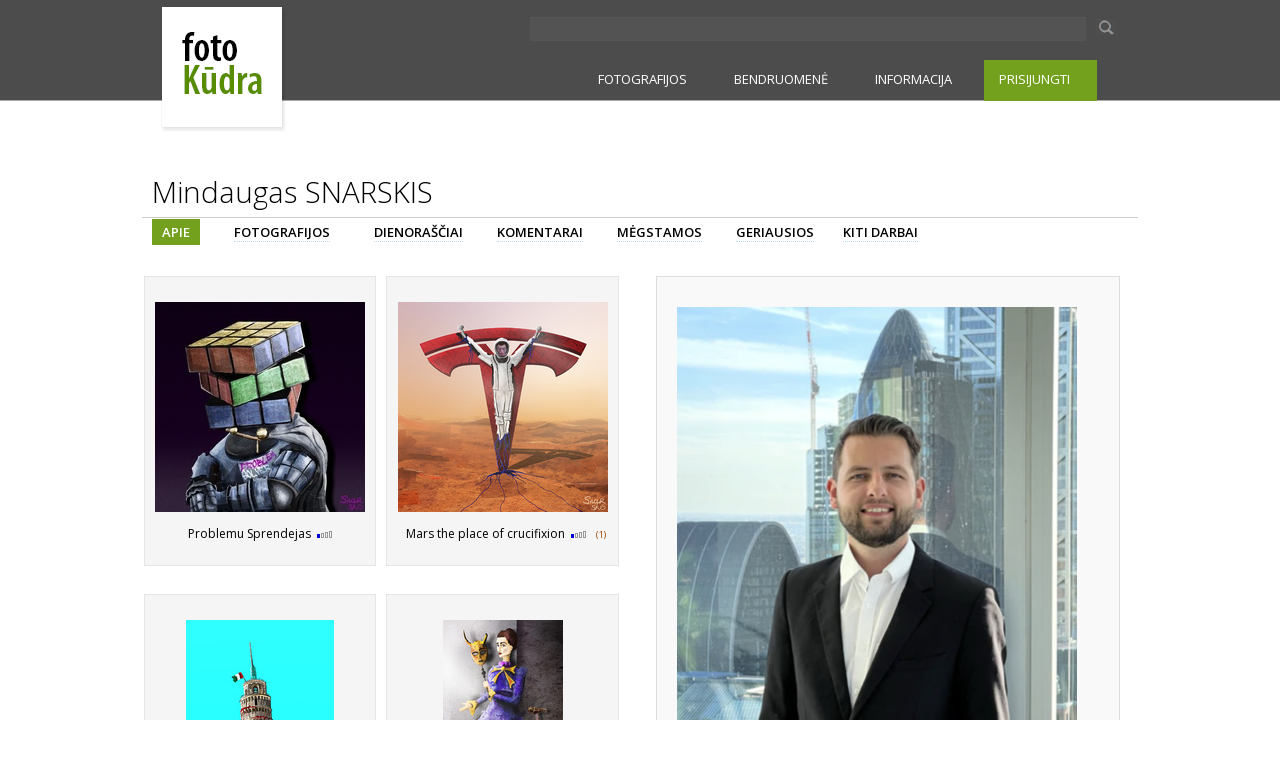

--- FILE ---
content_type: text/html
request_url: http://wwww.fotokudra.lt/aut.php?aut=5783
body_size: 17169
content:
                                             
	


 


	    



	    
	   
	    
	    
<!DOCTYPE html PUBLIC "-//W3C//DTD HTML 4.01//EN" "http://www.w3.org/TR/html4/strict.dtd">
<html>
<head>
<title>Fotografas - Mindaugas SNARSKIS</title>
	<meta http-equiv="Content-Type" content="text/html; charset=UTF-8"><meta http-equiv="Content-Language" content="lt">

        <LINK href="/style2013_10.css" rel="stylesheet" type="text/css">

<link href='http://fonts.googleapis.com/css?family=Open+Sans:100,300,400,600,700&subset=latin,latin-ext' rel='stylesheet' type='text/css'>
<style type="text/css">
      .ntext { font-size: 12px; }
</style>

   <script language="javascript">
	
function delete_ask() 
	{		
		return confirm('Ar norite istrinti ?');
	}	
</script>	
			
	
	</head>
<body topmargin="0" leftmargin="0" marginwidth="0" marginheight="0">
<center>


      
  
      


<link href='http://fonts.googleapis.com/css?family=Open+Sans:100,300,400,600,700&subset=latin,latin-ext' rel='stylesheet' type='text/css'>
<LINK href="/style2013_10.css" rel="stylesheet" type="text/css">

<script src="http://www.google-analytics.com/urchin.js" type="text/javascript">
        </script>
        <script type="text/javascript">
    _uacct = "UA-1200136-1";
  urchinTracker();
        </script>



<script type="text/javascript" src="js/jquery.js"></script>
<script type="text/javascript" src="js/mobile.js"></script>
<script type="text/javascript" src="js/form.js"></script>
<script src="/Content/hoverIntent.js" type="text/javascript"></script>
<script src="/Content/jquery.cookie.js" type="text/javascript"></script>

<!-- <div style="height: 45px; width: 100%; overflow: hidden; background-color: #4c4cc4; background: url(http://fotokudra.lt/img/bg2.png) 50% 0;"></div> -->


    <div style="height: 60px; background-color: #4c4c4c;">
            <div style="max-width: 1000px; margin: 0 auto;  text-align: right; position: relative;">


    <div style="margin-top: 0px; width: 600px; position: absolute; top: 10px; left: 390px;">
<form  action="http://google.com/cse" name="sform">
<input type="hidden" name="cx" value="000461665484249295462:lhwfu3ye4be" />
  <input type="hidden" name="ie" value="UTF-8" />

<div style="width: 55ppx; float: left;">
<input style="margin-right: 5px; margin-top: 7px; font-size: 16px; height: 20px; background-color: #535353; color: #fff; width: 550px; border: 1px solid #555; " type=text  name="q" ></div>
<div style="float: left;width: 30px;"><img onClick="document.forms['sform'].submit();" style=" margin-top: 2px;" src="http://fotokudra.lt/img/ser.png">
</div>
</form>
</div>


</div>
    </div>


<div class="megamenu_wrapper_full megamenu_light_theme"><!-- BEGIN MENU WRAPPER -->



    <div class="megamenu_container megamenu_green" style="border-top: 0px solid #fff; background-color: #4c4c4c; background: #4c4c4c;"><!-- BEGIN MENU CONTAINER -->



        <ul class="megamenu"><!-- BEGIN MENU -->
<!--          <li class="menuitem_nodrop" style="margin-left: 0px; margin-top: 4px;"> <a style="padding: 0px;" href="/"><img style="border: 0px solid #ddd; background-color: #fff;" src="http://fotokudra.lt/img/kudraq17.png"></a></li> -->

  <li class="menuitem_nodrop" style="margin-left: 0px; margin-top: -55px;"> <a style="padding: 0px;" href="/"><img style="border: 0px dotted #000; " src="http://fotokudra.lt/img/kudraq20.png"></a></li>


   
  <li class="menuitem_fullwidth photo_left" ><a href="#_" class="menuitem_drop">FOTOGRAFIJOS</a><!-- Begin Full Width Item -->
            
                <div class="dropdown_fullwidth"><!-- Begin fullwidth container -->
                

 <div class="col_one_quarter firstcolumn">
 <h3>Naujausios</h3>

  <div class="firstcolumn">
    <ul>
      <li> <a class="newsheaderb2" href="/new.php">GALERIJOS NAUJAUSIOS</a></li>
<li style="height: 7px;"></li>
      <li> <a class="newsheaderb2" href="/ct.php?ct=100">PELKĖS NAUJAUSIOS</a></li>
<li style="height: 7px;"></li>
      <li> <a class="newsheaderb2" href="/diary.php">DIENORAŠČIAI</a></li>
    </ul>
  </div>

</div>



 <div class="col_three_quarters">
 <h3>Geriausios</h3>

   <div class="col_one_third firstcolumn">
    <a class="newsheaderb2" href="/top_day.php">DIENOS GERIAUSIOS</a><br>
    <a class="newsheaderb2" href="/top_day.php" style="padding: 0px;"><img src="http://fotokudra.lt/tb/157x153/files//I.jpg"></a>
   </div>

 <div class="col_one_third">
   <a  class="newsheaderb2" href="/top_week.php">SAVAITĖS GERIAUSIOS</a>   <br>
   <a  class="newsheaderb2" href="/top_week.php"  style="padding: 0px;"><img src="http://fotokudra.lt/tb/157x153/files//I864653.jpg"></a>
</div>

 <div class="col_one_third">
   <a class="newsheaderb2" href="/best.php">VISŲ METŲ GERIAUSIOS</a><br>
   <a class="newsheaderb2" href="/best.php"  style="padding: 0px;"><img style="" src="http://fotokudra.lt/tb/157x153/files//I318515.jpg"></a>
<br>
</div>



</div>

                </div><!-- End fullwidth container -->
            </li><!-- End Full Width Item -->






 <li class="menuitem_fullwidth" style="margin-left: 0px;"><a href="#_" class="menuitem_drop">BENDRUOMENĖ</a>
   <div class="dropdown_fullwidth">

     <div class="col_one_third firstcolumn">
         <h3>Autoriai</h3>
           
         <div>
           <ul>
             <li><a class="newsheaderb2" href="/autoriai.php">VISI AUTORIAI</a></li>
<li style="height: 4px;"></li>
             <li><a class="newsheaderb2" href="/autoriai_myl.php">MYLIMIAUSI AUTORIAI</a></li>
<li style="height: 4px;"></li>
             <li><a class="newsheaderb2" href="/autoriai_balsai.php">AKTYVIAUSI VERTINTOJAI</a></li>
           </ul>
         </div>
    </div>


<div class="col_one_third">
         <h3>Komentarai</h3>

   <div>
           <ul>
             <li><a class="newsheaderb2" href="/rkomentarai.php">REKOMENDUOTI KOMENTARAI</a></li>
<li style="height: 4px;"></li>
             <li><a class="newsheaderb2" href="/komentarai_ilgi.php">ILGI KOMENTARAI</a></li>
<li style="height: 4px;"></li>
 <li><a class="newsheaderb2" href="/komentarai.php">VISI KOMENTARAI</a></li>

           </ul>
         </div>



</div>

  <div class="col_one_third">
         <h3>Forumai</h3>

 <div>
           <ul>
             <li><a class="newsheaderb2" href="/forumas/viewforum.php?f=1&mnx=1">FOTOGRAFIJOS FORUMAS</a></li>
<li style="height: 4px;"></li>
             <li><a class="newsheaderb2" href="/forumas/viewforum.php?f=1š&mnx=1">PAPLEPĖKIM</a></li>
<li style="height: 4px;"></li>
             <li><a class="newsheaderb2" href="/forumas/viewforum.php?f=9&mnx=1">FOTO TURGELIS</a></li>
<li style="height: 4px;"></li>
           </ul>
         </div>



</div>




   </div>
</li>
  <li ><a href="#_" class="menuitem_drop">INFORMACIJA</a><!-- Begin Full Width Item -->

                <div class="dropdown_1column dropdown_flyout"><!-- Begin fullwidth container -->

<div>
           <ul>
             <li><a class="newsheaderb2" href="/abto.php?mnx=1">APIE FOTOKŪDRĄ</a></li>
<li style="height: 4px;"></li>
             <li><a class="newsheaderb2" href="/news.php?mnx=1">NAUJIENŲ ARCHYVAS</a></li>
<li style="height: 4px;"></li>
             <li><a class="newsheaderb2" href="/taisykles.php?mnx=1">TAISYKLĖS</a></li>
<li style="height: 4px;"></li>
             <li><a class="newsheaderb2" href="/duk.php?mnx=1">D.U.K.</a></li>

           </ul>
</div>

   </div>
</li>

      <li class="">
	 <a href="#_" class="menuitem_drop" style="background-color: #73a11d;">PRISIJUNGTI</a><!-- Begin Contact Item -->
	 <div class="dropdown_2columns" style=""><!-- Begin fullwidth container -->

            
	        
                    <h3>PRISIJUNGTI</h3>

                    <div class="contact_form">
                    
                        <div class="message">
      <div id="alert"></div>
                        </div>
                        
                        <form method="post" action="/lin.php" id="contactForm">
                        
                            <label for="login">Prisijungimo vardas</label>
			    <input name="login" type="text" id="login" style="background-color: #fff; color: #000;  border: solid 1px #ccc;"  /> 
                            
                            <br />
                            <label for="pass">Slaptažodis</label>
                            <input name="pass" type="password" id="pass" style="background-color: #fff; color: #000; border: solid 1px #ccc;" />
                            
                            <br />


			    <input type="checkbox" name="prisiminti" style="width: 20px; margin-left: 0px; background-color: transparent; border: 0px solid #fff;"> Prisiminti<br>


                            <input type="submit" class="button" id="submit" value="Prisijungti" style="background-color: #4b4b4b; border: 1px solid #aaa; color: #fff;" />
                        </form>
<a style="font-size: 10px; color: #888; background-color: transparent;" href="/pamirsau.php">Pamiršau slaptažodį</a>

<hr>
<form action="/registracija.php" >
 <input type="submit" class="button" id="submit" value="Registruoti naują vartotoją" style="background-color: #73a11d; border: 1px solid #777; color: #fff; width: 200px;" />
</form>

                    
                    </div>
                
                
                
                </div><!-- End right aligned columns container -->
                  
                  
            </li><!-- End Contact Item -->
						          
    

        </ul><!-- END MENU -->



    </div><!-- END MENU CONTAINER -->



</div><!-- END MENU WRAPPER -->

<div style="height: 15px; clear: both;"></div>



							      
 

<table border="0"><tr><td height=3></td></tr></table>

<div style="width: 1000px; margin: 0px auto;">
<div align="right" style="margin-left: 2px; margin-right: 2px; margin-top: 5px;padding-top: 0px;">
    
<div style="text-align: left; padding-bottom: 7px;padding-left: 0px;">

        <div style="display: inline; float: left; display: inline; border: 0px solid #ccc; ">
            <div style="vertical-align: middle;display:table-cell; "><h1 class="authortitle">
                Mindaugas SNARSKIS</h1></div>
        </div>

    </div>

    <div class="menuline">
        <div style="padding-left: 10px; display: inline;">
            <a class="newsheaderred" style="" href="/aut.php?aut=5783 ">APIE</a></div>
        <div style="padding-left: 0px; display: inline; color: #aaa;">
            </div>
        <div style="padding-left: 30px; display: inline;">
            <a class="newsheaderblack" style="" href="/aut_visi.php?aut=5783">FOTOGRAFIJOS</a></div>
        <div style="padding-left: 10px; display: inline; color: #aaa;">
            </div>
        <div style="display: inline; padding-left: 30px;">
            <a class="newsheaderblack" style="" href="/aut_dienorasciai.php?aut=5783">DIENORAŠČIAI</a></div>
        <div style="padding-left: 0px; display: inline; color: #aaa;">
            </div>
        <div style="display: inline; padding-left: 30px;">
            <a class="newsheaderblack" style="" href="/aut_komentarai.php?aut=5783">KOMENTARAI</a></div>
        <div style="padding-left: 0px; display: inline; color: #aaa;">
            </div>
        <div style="display: inline; padding-left: 30px;">
            <a class="newsheaderblack" style="" href="/aut_megstamos.php?aut=5783">MĖGSTAMOS</a></div>
        <div style="padding-left: 0px; display: inline; color: #aaa;">
            </div>
        <div style="display: inline; padding-left: 30px;">
            <a class="newsheaderblack" style="" href="/aaut.php?aut=5783">GERIAUSIOS</a></div>
        <div style="padding-left: 0px; display: inline; color: #aaa;">
            </div>
        <div style="display: inline; padding-left: 25px;">
            <a class="newsheaderblack" style="" href="/aut_visim.php?aut=5783">KITI DARBAI</a></div>
<!--        <div style="display: inline; padding-left: 30px;">
            <a class="newsheader" style="" href="/aaut2.php?aut=5783">2012</a></div> -->
 
    </div>
</div>


</div>	
	

<table cellspacing=0 cellpadding=0 border=0 width=1000>
    <tr align="left">
        <td height=8 ></td><td></td><td height=8></td></tr>

    <tr><td></td>
        <td>                                                                                                                                



  
  <table width="980" border="0" cellpadding="0" cellspacing="0" style="text-align: left; margin-top: 5px;">
  <tr valign="top"  >  
     <td valign=top align=center width=490 >

         <table border=0><tr><td height=3></td></tr></table>
	  
<!--  <table width=100% align=center cellpadding=0 cellspacing=0 border=0 style="">
    <tr width=100% >
       <td align="left" align=center width=100% class=""><div style="margin-left: 15px; margin-bottom: 15px; border-bottom: 1px solid #aaa; margin-left: 5px;"><h2 style="">Naujausios fotografijos</h2></div></td>
    </tr>
  </table> -->
   <table class="indx_tb1"  width=100%px align=center cellpadding=0 cellspacing=0 border=0>    <tr class="indx_tr1">    <td class="picture1_td1"  align=left> &nbsp; </td>
	 <td class="picture1_td2"  align=center>
    

<div style="margin-top:15px; margin-bottom: 7px;">

	 			 <a alt="foto" href="img.php?img=562605&nav=aut&page="><img  class="borders_white" style="border: solid 0px #fff; margin-left: 10px; margin-right: 10px; margin-top: 10px;"  src="/tb/230x231/files//I859005.jpg" ></a><br>
    </div>
	
	
 <div class=PicTitle align=center style="margin-bottom: 20px;">  &nbsp; Problemu Sprendejas&nbsp;  
	
		<img alt="Fotografijos reitingas"  title="Fotografijos reitingas"  border=0 src="img/b1.gif">
		
	

	
	<!--  <br> Įvertinimai:  <font color=#AA0000> 1</font>(<font color=#000000></font>)</div> -->

	<table cellspacing=0 cellpadding=0 border=0><tr><td height="3"></td></tr></table>
  </td>
   <td class="picture1_td3"  align=left>&nbsp;</td>
 <td class="picture1_td1"  align=left> &nbsp; </td>
	 <td class="picture1_td2"  align=center>
    

<div style="margin-top:15px; margin-bottom: 7px;">

	 			 <a alt="foto" href="img.php?img=561178&nav=aut&page="><img  class="borders_white" style="border: solid 0px #fff; margin-left: 10px; margin-right: 10px; margin-top: 10px;"  src="/tb/230x231/files//I856272.jpg" ></a><br>
    </div>
	
	
 <div class=PicTitle align=center style="margin-bottom: 20px;">  &nbsp; Mars the place of crucifixion&nbsp;  
	
		<img alt="Fotografijos reitingas"  title="Fotografijos reitingas"  border=0 src="img/b1.gif">
		
<font class="komentaru">(1)</font>	

	
	<!--  <br> Įvertinimai:  <font color=#AA0000> 1</font>(<font color=#000000></font>)</div> -->

	<table cellspacing=0 cellpadding=0 border=0><tr><td height="3"></td></tr></table>
  </td>
   <td class="picture1_td3"  align=left>&nbsp;</td>
 </tr>
		
		 <td class="picture2_td1" align=left>&nbsp;</td>
 <td class="picture2_td2">&nbsp;</td>
 <td class="picture2_td3">&nbsp;</td>
 <td class="picture2_td1" align=left>&nbsp;</td>
 <td class="picture2_td2">&nbsp;</td>
 <td class="picture2_td3">&nbsp;</td>
         <tr class="indx_tr1">    <td class="picture1_td1"  align=left> &nbsp; </td>
	 <td class="picture1_td2"  align=center>
    

<div style="margin-top:15px; margin-bottom: 7px;">

	 			 <a alt="foto" href="img.php?img=559176&nav=aut&page="><img  class="borders_white" style="border: solid 0px #fff; margin-left: 10px; margin-right: 10px; margin-top: 10px;"  src="/tb/230x231/files//I851680.jpg" ></a><br>
    </div>
	
	
 <div class=PicTitle align=center style="margin-bottom: 20px;">  &nbsp; Svirkshtas &nbsp;  
	
		<img alt="Fotografijos reitingas"  title="Fotografijos reitingas"  border=0 src="img/b1.gif">
		
<font class="komentaru">(3)</font>	

	
	<!--  <br> Įvertinimai:  <font color=#AA0000> 1</font>(<font color=#000000></font>)</div> -->

	<table cellspacing=0 cellpadding=0 border=0><tr><td height="3"></td></tr></table>
  </td>
   <td class="picture1_td3"  align=left>&nbsp;</td>
 <td class="picture1_td1"  align=left> &nbsp; </td>
	 <td class="picture1_td2"  align=center>
    

<div style="margin-top:15px; margin-bottom: 7px;">

	 			 <a alt="foto" href="img.php?img=539884&nav=aut&page="><img  class="borders_white" style="border: solid 0px #fff; margin-left: 10px; margin-right: 10px; margin-top: 10px;"  src="/tb/230x231/files//I820084.jpg" ></a><br>
    </div>
	
	
 <div class=PicTitle align=center style="margin-bottom: 20px;">  &nbsp; Apie Dvirati&nbsp;  
	
		<img alt="Fotografijos reitingas"  title="Fotografijos reitingas"  border=0 src="img/b2.gif">
		
<font class="komentaru">(5)</font>	

	
	<!--  <br> Įvertinimai:  <font color=#AA0000> 2</font>(<font color=#000000></font>)</div> -->

	<table cellspacing=0 cellpadding=0 border=0><tr><td height="3"></td></tr></table>
  </td>
   <td class="picture1_td3"  align=left>&nbsp;</td>
 </tr>
		
		 <td class="picture2_td1" align=left>&nbsp;</td>
 <td class="picture2_td2">&nbsp;</td>
 <td class="picture2_td3">&nbsp;</td>
 <td class="picture2_td1" align=left>&nbsp;</td>
 <td class="picture2_td2">&nbsp;</td>
 <td class="picture2_td3">&nbsp;</td>
         <tr class="indx_tr1">    <td class="picture1_td1"  align=left> &nbsp; </td>
	 <td class="picture1_td2"  align=center>
    

<div style="margin-top:15px; margin-bottom: 7px;">

	 			 <a alt="foto" href="img.php?img=522419&nav=aut&page="><img  class="borders_white" style="border: solid 0px #fff; margin-left: 10px; margin-right: 10px; margin-top: 10px;"  src="/tb/230x231/files//I793705.jpg" ></a><br>
    </div>
	
	
 <div class=PicTitle align=center style="margin-bottom: 20px;">  &nbsp; Upland hunting&nbsp;  
	
		<img alt="Fotografijos reitingas"  title="Fotografijos reitingas"  border=0 src="img/b2.gif">
		
<font class="komentaru">(10)</font>	

	
	<!--  <br> Įvertinimai:  <font color=#AA0000> 2</font>(<font color=#000000></font>)</div> -->

	<table cellspacing=0 cellpadding=0 border=0><tr><td height="3"></td></tr></table>
  </td>
   <td class="picture1_td3"  align=left>&nbsp;</td>
 <td class="picture1_td1"  align=left> &nbsp; </td>
	 <td class="picture1_td2"  align=center>
    

<div style="margin-top:15px; margin-bottom: 7px;">

	 			 <a alt="foto" href="img.php?img=522113&nav=aut&page="><img  class="borders_white" style="border: solid 0px #fff; margin-left: 10px; margin-right: 10px; margin-top: 10px;"  src="/tb/230x231/files//I793263.jpg" ></a><br>
    </div>
	
	
 <div class=PicTitle align=center style="margin-bottom: 20px;">  &nbsp; Gardener&nbsp;  
	
		<img alt="Fotografijos reitingas"  title="Fotografijos reitingas"  border=0 src="img/b1.gif">
		
<font class="komentaru">(4)</font>	

	
	<!--  <br> Įvertinimai:  <font color=#AA0000> 1</font>(<font color=#000000></font>)</div> -->

	<table cellspacing=0 cellpadding=0 border=0><tr><td height="3"></td></tr></table>
  </td>
   <td class="picture1_td3"  align=left>&nbsp;</td>
 </tr>
		
		  </table>  <table border=0 width=100% align=center><tr><td align=right>
	    <span class="rlink">»</span> <a href="aut_visi.php?aut=5783" class="ntextbl">Daugiau autoriaus fotografijų (20)</a> &nbsp; &nbsp; 
	    </td></tr></table>
      <div style="border-bottom: solid 1px #ccc; margin-top: 5px; margin-left: 11px;margin-bottom: 20px;"</div>
             	  





        
	
		
  <table width=100% align=center cellpadding=3 cellspacing=0 border=0>
    <tr width=100% style="border-bottom: solid 1px #AAAAAA">
       <td align=left width=100%><h2  style="color: #444; padding-left: 7px;">Viešos žinutės ir komentarai autoriui</h2>

     
</td>
    </tr>
  </table>

	<table width=100% border=0 cellspacing=8  style="text-align: left;"><tr><td style=\"padding-top: 20px\">
<div style="line-height:17px; border-bottom: 1px dotted #ccc; padding-bottom: 3px;margin-bottom: 4px;" class=ntext id=26940><div style="padding-bottom: 1px;"><span class=textline2  style="padding-top: 0px;   "><a   class=newsheader href=/aut.php?aut=4689>Ghe</a>&nbsp; &nbsp;<font class=prisijunge color=#777777>2009-02-08 </font></div> :D</div><div style="line-height:17px; border-bottom: 1px dotted #ccc; padding-bottom: 3px;margin-bottom: 4px;" class=ntext id=33356><div style="padding-bottom: 1px;"><span class=textline2  style="padding-top: 0px;   "><a   class=newsheader href=/aut.php?aut=8859>VG</a>&nbsp; &nbsp;<font class=prisijunge color=#777777>2009-05-28 </font></div> :)*</div><div style="line-height:17px; border-bottom: 1px dotted #ccc; padding-bottom: 3px;margin-bottom: 4px;" class=ntext id=34811><div style="padding-bottom: 1px;"><span class=textline2  style="padding-top: 0px;   "><a   class=newsheader href=/aut.php?aut=8859>VG</a>&nbsp; &nbsp;<font class=prisijunge color=#777777>2009-07-09 </font></div> Ir beje, tave irgi sveikiju su tuo paciu :)*</div><div style="line-height:17px; border-bottom: 1px dotted #ccc; padding-bottom: 3px;margin-bottom: 4px;" class=ntext id=44728><div style="padding-bottom: 1px;"><span class=textline2  style="padding-top: 0px;   "><a   class=newsheader href=/aut.php?aut=8873>Gabrielė Mileikaitė</a>&nbsp; &nbsp;<font class=prisijunge color=#777777>2010-02-10 </font></div> Kaip nuostabu ;) Tu - ateitis. Saunuolis. :)</div><div style="line-height:17px; border-bottom: 1px dotted #ccc; padding-bottom: 3px;margin-bottom: 4px;" class=ntext id=46776><div style="padding-bottom: 1px;"><span class=textline2  style="padding-top: 0px;   "><a   class=newsheader href=/aut.php?aut=15121>di</a>&nbsp; &nbsp;<font class=prisijunge color=#777777>2010-05-05 </font></div> Šaunūs darbai.</div><div style="line-height:17px; border-bottom: 1px dotted #ccc; padding-bottom: 3px;margin-bottom: 4px;" class=ntext id=50075><div style="padding-bottom: 1px;"><span class=textline2  style="padding-top: 0px;   "><a   class=newsheader href=/aut.php?aut=4499>Ramūnas Snarskis</a>&nbsp; &nbsp;<font class=prisijunge color=#777777>2010-12-30 </font></div> Su priartėjusiais naujais metais , sėkmės Tau:)</div><div style="line-height:17px; border-bottom: 1px dotted #ccc; padding-bottom: 3px;margin-bottom: 4px;" class=ntext id=26008><div style="padding-bottom: 1px;"><span class=textline2  style="padding-top: 0px;   "><a   class=newsheader href=/aut.php?aut=1246>___</a>&nbsp; &nbsp;<font class=prisijunge color=#777777>2009-01-25 </font></div> Obuolys nuo obels netoli rieda</div><div style="line-height:17px; border-bottom: 1px dotted #ccc; padding-bottom: 3px;margin-bottom: 4px;" class=ntext id=26286><div style="padding-bottom: 1px;"><span class=textline2  style="padding-top: 0px;   "><a   class=newsheader href=/aut.php?aut=470>Olga Vaikas</a>&nbsp; &nbsp;<font class=prisijunge color=#777777>2009-01-30 </font></div> :)</div><div style="line-height:17px; border-bottom: 1px dotted #ccc; padding-bottom: 3px;margin-bottom: 4px;" class=ntext id=28417><div style="padding-bottom: 1px;"><span class=textline2  style="padding-top: 0px;   "><a   class=newsheader href=/aut.php?aut=5337>Ramus</a>&nbsp; &nbsp;<font class=prisijunge color=#777777>2009-03-01 </font></div> dėkui už apsilankymą:) smagu kad patiko :)</div><div style="line-height:17px; border-bottom: 1px dotted #ccc; padding-bottom: 3px;margin-bottom: 4px;" class=ntext id=29285><div style="padding-bottom: 1px;"><span class=textline2  style="padding-top: 0px;   "><a   class=newsheader href=/aut.php?aut=6667>Monika Krišinaitė</a>&nbsp; &nbsp;<font class=prisijunge color=#777777>2009-03-13 </font></div> Labas Mindaugai, ten tu sedi Algimantui Snarskiui ant sprando? :))) </div><div style="line-height:17px; border-bottom: 1px dotted #ccc; padding-bottom: 3px;margin-bottom: 4px;" class=ntext id=29823><div style="padding-bottom: 1px;"><span class=textline2  style="padding-top: 0px;   "><a   class=newsheader href=/aut.php?aut=4404>Ieva Laurinavičiūtė</a>&nbsp; &nbsp;<font class=prisijunge color=#777777>2009-03-22 </font></div> grazus darbai ;]]++
P.S. aciu, kad palaikai ;]]</div><div style="line-height:17px; border-bottom: 1px dotted #ccc; padding-bottom: 3px;margin-bottom: 4px;" class=ntext id=33503><div style="padding-bottom: 1px;"><span class=textline2  style="padding-top: 0px;   "><a   class=newsheader href=/aut.php?aut=3979>Rrrūta!</a>&nbsp; &nbsp;<font class=prisijunge color=#777777>2009-06-02 </font></div> :)))p 
</div><div style="line-height:17px; border-bottom: 1px dotted #ccc; padding-bottom: 3px;margin-bottom: 4px;" class=ntext id=45113><div style="padding-bottom: 1px;"><span class=textline2  style="padding-top: 0px;   "><a   class=newsheader href=/aut.php?aut=3618>Evaldas Činga</a>&nbsp; &nbsp;<font class=prisijunge color=#777777>2010-02-22 </font></div> Fantastiški darbai ! :)</div><div style="line-height:17px; border-bottom: 1px dotted #ccc; padding-bottom: 3px;margin-bottom: 4px;" class=ntext id=51319><div style="padding-bottom: 1px;"><span class=textline2  style="padding-top: 0px;   "><a   class=newsheader href=/aut.php?aut=2109>kiki</a>&nbsp; &nbsp;<font class=prisijunge color=#777777>2011-03-26 </font></div> kur dingo meno sedevrai???</div><div style="line-height:17px; border-bottom: 1px dotted #ccc; padding-bottom: 3px;margin-bottom: 4px;" class=ntext id=54430><div style="padding-bottom: 1px;"><span class=textline2  style="padding-top: 0px;   "><a   class=newsheader href=/aut.php?aut=5783>Mindaugas SNARSKIS</a>&nbsp; &nbsp;<font class=prisijunge color=#777777>2012-09-10 </font></div> Aciu! </div><div style="line-height:17px; border-bottom: 1px dotted #ccc; padding-bottom: 3px;margin-bottom: 4px;" class=ntext id=15857><div style="padding-bottom: 1px;"><span class=textline2  style="padding-top: 0px;   "><a   class=newsheader href=/aut.php?aut=2756>Jovita</a>&nbsp; &nbsp;<font class=prisijunge color=#777777>2008-06-30 </font></div> Geri darbai.</div><div style="line-height:17px; border-bottom: 1px dotted #ccc; padding-bottom: 3px;margin-bottom: 4px;" class=ntext id=15858><div style="padding-bottom: 1px;"><span class=textline2  style="padding-top: 0px;   "><a   class=newsheader href=/aut.php?aut=2756>Jovita</a>&nbsp; &nbsp;<font class=prisijunge color=#777777>2008-06-30 </font></div> Geri darbai.</div><div style="line-height:17px; border-bottom: 1px dotted #ccc; padding-bottom: 3px;margin-bottom: 4px;" class=ntext id=16357><div style="padding-bottom: 1px;"><span class=textline2  style="padding-top: 0px;   "><a   class=newsheader href=/aut.php?aut=3757>DaivaRide</a>&nbsp; &nbsp;<font class=prisijunge color=#777777>2008-07-14 </font></div> Kruopštus... tiek linijų, bangelių ... ohoho</div><div style="line-height:17px; border-bottom: 1px dotted #ccc; padding-bottom: 3px;margin-bottom: 4px;" class=ntext id=19853><div style="padding-bottom: 1px;"><span class=textline2  style="padding-top: 0px;   "><a   class=newsheader href=/aut.php?aut=5863>AM</a>&nbsp; &nbsp;<font class=prisijunge color=#777777>2008-10-12 </font></div> dar neiejes i tavo puslapi norejau parasyti kad siek tiek anatomiskai atrodo, zvilgtelejes i pona anatomiju supratau...:)</div><div style="line-height:17px; border-bottom: 1px dotted #ccc; padding-bottom: 3px;margin-bottom: 4px;" class=ntext id=20169><div style="padding-bottom: 1px;"><span class=textline2  style="padding-top: 0px;   "><a   class=newsheader href=/aut.php?aut=7003>G. M.</a>&nbsp; &nbsp;<font class=prisijunge color=#777777>2008-10-19 </font></div> oo, Mii! dziugu Tave sutikti cia! :]</div><div style="line-height:17px; border-bottom: 1px dotted #ccc; padding-bottom: 3px;margin-bottom: 4px;" class=ntext id=21905><div style="padding-bottom: 1px;"><span class=textline2  style="padding-top: 0px;   "><a   class=newsheader href=/aut.php?aut=3979>Rrrūta!</a>&nbsp; &nbsp;<font class=prisijunge color=#777777>2008-12-02 </font></div> Sveiks gyvs,kolega ! ;D</div><div style="line-height:17px; border-bottom: 1px dotted #ccc; padding-bottom: 3px;margin-bottom: 4px;" class=ntext id=22059><div style="padding-bottom: 1px;"><span class=textline2  style="padding-top: 0px;   "><a   class=newsheader href=/aut.php?aut=3979>Rrrūta!</a>&nbsp; &nbsp;<font class=prisijunge color=#777777>2008-12-05 </font></div> Smagūs piešinėliai ;></div><div style="line-height:17px; border-bottom: 1px dotted #ccc; padding-bottom: 3px;margin-bottom: 4px;" class=ntext id=22893><div style="padding-bottom: 1px;"><span class=textline2  style="padding-top: 0px;   "><a   class=newsheader href=/aut.php?aut=3979>Rrrūta!</a>&nbsp; &nbsp;<font class=prisijunge color=#777777>2008-12-24 </font></div> Linksmų švenčių Mindaugai ;D
Daug įkvėpimo,kokybiško guašo ir smailių pieštukų ;DD</div><div style="line-height:17px; border-bottom: 1px dotted #ccc; padding-bottom: 3px;margin-bottom: 4px;" class=ntext id=54175><div style="padding-bottom: 1px;"><span class=textline2  style="padding-top: 0px;   "><a   class=newsheader href=/aut.php?aut=9196>Laura Gedžiūnaitė</a>&nbsp; &nbsp;<font class=prisijunge color=#777777>2012-04-29 </font></div> Laba, Gyvename visaip :) o jus? grizote pagaliau...
</div><div style="line-height:17px; border-bottom: 1px dotted #ccc; padding-bottom: 3px;margin-bottom: 4px;" class=ntext id=24847><div style="padding-bottom: 1px;"><span class=textline2  style="padding-top: 0px;   "><a   class=newsheader href=/aut.php?aut=7240>Miškų Deivė</a>&nbsp; &nbsp;<font class=prisijunge color=#777777>2009-01-06 </font></div> oo man labai patinka tavo darbai,tikrai.yspudingi (:</div><div style="line-height:17px; border-bottom: 1px dotted #ccc; padding-bottom: 3px;margin-bottom: 4px;" class=ntext id=26281><div style="padding-bottom: 1px;"><span class=textline2  style="padding-top: 0px;   "><a   class=newsheader href=/aut.php?aut=5783>Mindaugas SNARSKIS</a>&nbsp; &nbsp;<font class=prisijunge color=#777777>2009-01-30 </font></div> butinai!  :)) </div><div style="line-height:17px; border-bottom: 1px dotted #ccc; padding-bottom: 3px;margin-bottom: 4px;" class=ntext id=26009><div style="padding-bottom: 1px;"><span class=textline2  style="padding-top: 0px;   "><a   class=newsheader href=/aut.php?aut=1246>___</a>&nbsp; &nbsp;<font class=prisijunge color=#777777>2009-01-25 </font></div> Gal, kad negalite motivuoti savo žodžiu :(</div><div style="line-height:17px; border-bottom: 1px dotted #ccc; padding-bottom: 3px;margin-bottom: 4px;" class=ntext id=26223><div style="padding-bottom: 1px;"><span class=textline2  style="padding-top: 0px;   "><a   class=newsheader href=/aut.php?aut=1876>Saulius B.</a>&nbsp; &nbsp;<font class=prisijunge color=#777777>2009-01-29 </font></div> patinka kad turi savo piesimo stiliu. galetum ir fotoaparata dazniau i rankas apimt, manau irgi neblogai gautusi.</div><div style="line-height:17px; border-bottom: 1px dotted #ccc; padding-bottom: 3px;margin-bottom: 4px;" class=ntext id=26266><div style="padding-bottom: 1px;"><span class=textline2  style="padding-top: 0px;   "><a   class=newsheader href=/aut.php?aut=3979>Rrrūta!</a>&nbsp; &nbsp;<font class=prisijunge color=#777777>2009-01-29 </font></div> šitoj fotkėj tu panašus į Arūną Sakalauską ;D
IIrr blmb nebepadeda mano fotkėm nieks,vėl į pelkę nuvarė XD ;</div><div style="line-height:17px; border-bottom: 1px dotted #ccc; padding-bottom: 3px;margin-bottom: 4px;" class=ntext id=26274><div style="padding-bottom: 1px;"><span class=textline2  style="padding-top: 0px;   "><a   class=newsheader href=/aut.php?aut=4499>Ramūnas Snarskis</a>&nbsp; &nbsp;<font class=prisijunge color=#777777>2009-01-29 </font></div> Mindaugai įsidėk savo nuotrauką linksmą, nebūk toks rūstus, nes jug tu lnksmas kiek žinau:)</div><div style="line-height:17px; border-bottom: 1px dotted #ccc; padding-bottom: 3px;margin-bottom: 4px;" class=ntext id=26279><div style="padding-bottom: 1px;"><span class=textline2  style="padding-top: 0px;   "><a   class=newsheader href=/aut.php?aut=4499>Ramūnas Snarskis</a>&nbsp; &nbsp;<font class=prisijunge color=#777777>2009-01-30 </font></div> matai iš kartu su šypsena , taip ir laikyk ir jokių rustybių </div><div style="line-height:17px; border-bottom: 1px dotted #ccc; padding-bottom: 3px;margin-bottom: 4px;" class=ntext id=26686><div style="padding-bottom: 1px;"><span class=textline2  style="padding-top: 0px;   "><a   class=newsheader href=/aut.php?aut=6582>Vardas Pavardė</a>&nbsp; &nbsp;<font class=prisijunge color=#777777>2009-02-04 </font></div> Aciu, Mindaugai</div><div style="line-height:17px; border-bottom: 1px dotted #ccc; padding-bottom: 3px;margin-bottom: 4px;" class=ntext id=26692><div style="padding-bottom: 1px;"><span class=textline2  style="padding-top: 0px;   "><a   class=newsheader href=/aut.php?aut=4858>melancholija</a>&nbsp; &nbsp;<font class=prisijunge color=#777777>2009-02-04 </font></div> smailas atgal :)</div><div style="line-height:17px; border-bottom: 1px dotted #ccc; padding-bottom: 3px;margin-bottom: 4px;" class=ntext id=27020><div style="padding-bottom: 1px;"><span class=textline2  style="padding-top: 0px;   "><a   class=newsheader href=/aut.php?aut=334>Miau</a>&nbsp; &nbsp;<font class=prisijunge color=#777777>2009-02-09 </font></div> tu teisus</div><div style="line-height:17px; border-bottom: 1px dotted #ccc; padding-bottom: 3px;margin-bottom: 4px;" class=ntext id=27042><div style="padding-bottom: 1px;"><span class=textline2  style="padding-top: 0px;   "><a   class=newsheader href=/aut.php?aut=4689>Ghe</a>&nbsp; &nbsp;<font class=prisijunge color=#777777>2009-02-09 </font></div> Tik atsakau į tamstos šypsenas :)</div><div style="line-height:17px; border-bottom: 1px dotted #ccc; padding-bottom: 3px;margin-bottom: 4px;" class=ntext id=27144><div style="padding-bottom: 1px;"><span class=textline2  style="padding-top: 0px;   "><a   class=newsheader href=/aut.php?aut=3979>Rrrūta!</a>&nbsp; &nbsp;<font class=prisijunge color=#777777>2009-02-10 </font></div> Tas tamsta prie žmonių šypsos,o namie išsiverkia,ane ;DD</div><div style="line-height:17px; border-bottom: 1px dotted #ccc; padding-bottom: 3px;margin-bottom: 4px;" class=ntext id=27146><div style="padding-bottom: 1px;"><span class=textline2  style="padding-top: 0px;   "><a   class=newsheader href=/aut.php?aut=5783>Mindaugas SNARSKIS</a>&nbsp; &nbsp;<font class=prisijunge color=#777777>2009-02-10 </font></div> aha šiandien grįžau ir labai gerai išsiverkiau :D </div><div style="line-height:17px; border-bottom: 1px dotted #ccc; padding-bottom: 3px;margin-bottom: 4px;" class=ntext id=27148><div style="padding-bottom: 1px;"><span class=textline2  style="padding-top: 0px;   "><a   class=newsheader href=/aut.php?aut=3979>Rrrūta!</a>&nbsp; &nbsp;<font class=prisijunge color=#777777>2009-02-10 </font></div> :D aš girdėjau,kad kažkas ten anam šilų gale raudojo :D</div><div style="line-height:17px; border-bottom: 1px dotted #ccc; padding-bottom: 3px;margin-bottom: 4px;" class=ntext id=27323><div style="padding-bottom: 1px;"><span class=textline2  style="padding-top: 0px;   "><a   class=newsheader href=/aut.php?aut=7240>Miškų Deivė</a>&nbsp; &nbsp;<font class=prisijunge color=#777777>2009-02-13 </font></div> Greit tapsiu jūsų fane:DD juokauju,nutabūs darbai! Didžiulė pagarba (:</div><div style="line-height:17px; border-bottom: 1px dotted #ccc; padding-bottom: 3px;margin-bottom: 4px;" class=ntext id=27488><div style="padding-bottom: 1px;"><span class=textline2  style="padding-top: 0px;   "><a   class=newsheader href=/aut.php?aut=7919>ed'garas andriūnas</a>&nbsp; &nbsp;<font class=prisijunge color=#777777>2009-02-16 </font></div> xe :) deks</div><div style="line-height:17px; border-bottom: 1px dotted #ccc; padding-bottom: 3px;margin-bottom: 4px;" class=ntext id=27572><div style="padding-bottom: 1px;"><span class=textline2  style="padding-top: 0px;   "><a   class=newsheader href=/aut.php?aut=6521>.</a>&nbsp; &nbsp;<font class=prisijunge color=#777777>2009-02-17 </font></div> Uzsukau, pabuvojau ir viena i megstamas pasigrobiau:))</div><div style="line-height:17px; border-bottom: 1px dotted #ccc; padding-bottom: 3px;margin-bottom: 4px;" class=ntext id=27574><div style="padding-bottom: 1px;"><span class=textline2  style="padding-top: 0px;   "><a   class=newsheader href=/aut.php?aut=5783>Mindaugas SNARSKIS</a>&nbsp; &nbsp;<font class=prisijunge color=#777777>2009-02-17 </font></div> Malonu, kad apsilankėte;)</div><div style="line-height:17px; border-bottom: 1px dotted #ccc; padding-bottom: 3px;margin-bottom: 4px;" class=ntext id=27622><div style="padding-bottom: 1px;"><span class=textline2  style="padding-top: 0px;   "><a   class=newsheader href=/aut.php?aut=470>Olga Vaikas</a>&nbsp; &nbsp;<font class=prisijunge color=#777777>2009-02-18 </font></div> :)</div><div style="line-height:17px; border-bottom: 1px dotted #ccc; padding-bottom: 3px;margin-bottom: 4px;" class=ntext id=28163><div style="padding-bottom: 1px;"><span class=textline2  style="padding-top: 0px;   "><a   class=newsheader href=/aut.php?aut=3979>Rrrūta!</a>&nbsp; &nbsp;<font class=prisijunge color=#777777>2009-02-26 </font></div> gavai antrą pagalį!!!:D
Sveikinu :D</div><div style="line-height:17px; border-bottom: 1px dotted #ccc; padding-bottom: 3px;margin-bottom: 4px;" class=ntext id=28366><div style="padding-bottom: 1px;"><span class=textline2  style="padding-top: 0px;   "><a   class=newsheader href=/aut.php?aut=5337>Ramus</a>&nbsp; &nbsp;<font class=prisijunge color=#777777>2009-03-01 </font></div> įdomūs piešinukai :) nu ir sveikijimai su paaukštinimu:)
dėkui kad pas mane užsukat;)</div><div style="line-height:17px; border-bottom: 1px dotted #ccc; padding-bottom: 3px;margin-bottom: 4px;" class=ntext id=28395><div style="padding-bottom: 1px;"><span class=textline2  style="padding-top: 0px;   "><a   class=newsheader href=/aut.php?aut=8738>linna</a>&nbsp; &nbsp;<font class=prisijunge color=#777777>2009-03-01 </font></div> Ta šypsenėlė buvo kaip kvietimas apsilankyti..? :) O štai dabar maloniai nustebau, nes išties dailūs Jūsų darbeliai ;D Visos tos idėjos ir atlikimo technika... Nuostabu! ;D</div><div style="line-height:17px; border-bottom: 1px dotted #ccc; padding-bottom: 3px;margin-bottom: 4px;" class=ntext id=28408><div style="padding-bottom: 1px;"><span class=textline2  style="padding-top: 0px;   "><a   class=newsheader href=/aut.php?aut=8738>linna</a>&nbsp; &nbsp;<font class=prisijunge color=#777777>2009-03-01 </font></div> Kuklumas nelaidžia pirmam užkalbinti, todėl galvojate, kad šypsena viską išspręs? ;P Na tai tada, kaip matote, ji Jūsų neapvylė! ;D</div><div style="line-height:17px; border-bottom: 1px dotted #ccc; padding-bottom: 3px;margin-bottom: 4px;" class=ntext id=28482><div style="padding-bottom: 1px;"><span class=textline2  style="padding-top: 0px;   "><a   class=newsheader href=/aut.php?aut=8859>VG</a>&nbsp; &nbsp;<font class=prisijunge color=#777777>2009-03-01 </font></div> A kodelgi ir nepaklausus:) Tavo idejos labai ciki!:)</div><div style="line-height:17px; border-bottom: 1px dotted #ccc; padding-bottom: 3px;margin-bottom: 4px;" class=ntext id=28496><div style="padding-bottom: 1px;"><span class=textline2  style="padding-top: 0px;   "><a   class=newsheader href=/aut.php?aut=8859>VG</a>&nbsp; &nbsp;<font class=prisijunge color=#777777>2009-03-01 </font></div> Per Amzius Amen, Mindaugai :)*</div><div style="line-height:17px; border-bottom: 1px dotted #ccc; padding-bottom: 3px;margin-bottom: 4px;" class=ntext id=28883><div style="padding-bottom: 1px;"><span class=textline2  style="padding-top: 0px;   "><a   class=newsheader href=/aut.php?aut=443>Kriste P.</a>&nbsp; &nbsp;<font class=prisijunge color=#777777>2009-03-06 </font></div> Dėkui, dėkui:) o pats ugdyk savo talentą;) puikiai sekasi, gerai, kad seki tėvo pėdomis:)</div><div style="line-height:17px; border-bottom: 1px dotted #ccc; padding-bottom: 3px;margin-bottom: 4px;" class=ntext id=28909><div style="padding-bottom: 1px;"><span class=textline2  style="padding-top: 0px;   "><a   class=newsheader href=/aut.php?aut=2758>birute kurtinaitiene</a>&nbsp; &nbsp;<font class=prisijunge color=#777777>2009-03-07 </font></div> perimtas talentas+  D sėkmės linkime</div><div style="line-height:17px; border-bottom: 1px dotted #ccc; padding-bottom: 3px;margin-bottom: 4px;" class=ntext id=28931><div style="padding-bottom: 1px;"><span class=textline2  style="padding-top: 0px;   "><a   class=newsheader href=/aut.php?aut=1000>Lukas Jonaitis</a>&nbsp; &nbsp;<font class=prisijunge color=#777777>2009-03-07 </font></div> Dėkui, smagu, kad patiko :)</div><div style="line-height:17px; border-bottom: 1px dotted #ccc; padding-bottom: 3px;margin-bottom: 4px;" class=ntext id=28958><div style="padding-bottom: 1px;"><span class=textline2  style="padding-top: 0px;   "><a   class=newsheader href=/aut.php?aut=4826>Kurmismedituoja</a>&nbsp; &nbsp;<font class=prisijunge color=#777777>2009-03-08 </font></div> Žavūs piešiniai, o tiklsiau, su kažkokia ironija. Man patinka ironija. </div><div style="line-height:17px; border-bottom: 1px dotted #ccc; padding-bottom: 3px;margin-bottom: 4px;" class=ntext id=29010><div style="padding-bottom: 1px;"><span class=textline2  style="padding-top: 0px;   "><a   class=newsheader href=/aut.php?aut=5825>Raimonda Sutkuvienė</a>&nbsp; &nbsp;<font class=prisijunge color=#777777>2009-03-09 </font></div> Žiūrint į jūsų darbus, yra ką pamąstyt, pafantazuot, pasisemt energijos  ir 
atkaklumo....Šaunu....Tiesiog žaviuosi jaunuoju talentu...Man patinka.....</div><div style="line-height:17px; border-bottom: 1px dotted #ccc; padding-bottom: 3px;margin-bottom: 4px;" class=ntext id=29245><div style="padding-bottom: 1px;"><span class=textline2  style="padding-top: 0px;   "><a   class=newsheader href=/aut.php?aut=3757>DaivaRide</a>&nbsp; &nbsp;<font class=prisijunge color=#777777>2009-03-12 </font></div> Man patinka Tavo stilius, braižas gal tiksliau būtų sakyti ;]]]</div><div style="line-height:17px; border-bottom: 1px dotted #ccc; padding-bottom: 3px;margin-bottom: 4px;" class=ntext id=29491><div style="padding-bottom: 1px;"><span class=textline2  style="padding-top: 0px;   "><a   class=newsheader href=/aut.php?aut=1201>___</a>&nbsp; &nbsp;<font class=prisijunge color=#777777>2009-03-17 </font></div> ahoy, na taip, pagaliau susitikom virtualioj erdvėj :D</div><div style="line-height:17px; border-bottom: 1px dotted #ccc; padding-bottom: 3px;margin-bottom: 4px;" class=ntext id=29642><div style="padding-bottom: 1px;"><span class=textline2  style="padding-top: 0px;   "><a   class=newsheader href=/aut.php?aut=8444>lius elena</a>&nbsp; &nbsp;<font class=prisijunge color=#777777>2009-03-19 </font></div> snargliukas su kostiumu ,juokingiau nebuna :}</div><div style="line-height:17px; border-bottom: 1px dotted #ccc; padding-bottom: 3px;margin-bottom: 4px;" class=ntext id=29643><div style="padding-bottom: 1px;"><span class=textline2  style="padding-top: 0px;   "><a   class=newsheader href=/aut.php?aut=8444>lius elena</a>&nbsp; &nbsp;<font class=prisijunge color=#777777>2009-03-19 </font></div> kaip prezidentas paksas! :} ot duoda snargliukas :}</div><div style="line-height:17px; border-bottom: 1px dotted #ccc; padding-bottom: 3px;margin-bottom: 4px;" class=ntext id=27577><div style="padding-bottom: 1px;"><span class=textline2  style="padding-top: 0px;   "><a   class=newsheader href=/aut.php?aut=6521>.</a>&nbsp; &nbsp;<font class=prisijunge color=#777777>2009-02-17 </font></div> :)</div><div style="line-height:17px; border-bottom: 1px dotted #ccc; padding-bottom: 3px;margin-bottom: 4px;" class=ntext id=29790><div style="padding-bottom: 1px;"><span class=textline2  style="padding-top: 0px;   "><a   class=newsheader href=/aut.php?aut=4204>Auras Jonlaimis</a>&nbsp; &nbsp;<font class=prisijunge color=#777777>2009-03-21 </font></div> aciu uz linkejimus..... cia labai sena tapyba kokiu 1982-85 metu, dabar kazkaip nesigauna. Tik vis perverciu ir prisimenu - labai smagu  :)</div><div style="line-height:17px; border-bottom: 1px dotted #ccc; padding-bottom: 3px;margin-bottom: 4px;" class=ntext id=29794><div style="padding-bottom: 1px;"><span class=textline2  style="padding-top: 0px;   "><a   class=newsheader href=/aut.php?aut=5783>Mindaugas SNARSKIS</a>&nbsp; &nbsp;<font class=prisijunge color=#777777>2009-03-21 </font></div> Na jei 1982-85 metu tapyba, tada ji dar tik vertingesne. ;) </div><div style="line-height:17px; border-bottom: 1px dotted #ccc; padding-bottom: 3px;margin-bottom: 4px;" class=ntext id=29799><div style="padding-bottom: 1px;"><span class=textline2  style="padding-top: 0px;   "><a   class=newsheader href=/aut.php?aut=2012>Herkus</a>&nbsp; &nbsp;<font class=prisijunge color=#777777>2009-03-22 </font></div> Aciu;)</div><div style="line-height:17px; border-bottom: 1px dotted #ccc; padding-bottom: 3px;margin-bottom: 4px;" class=ntext id=30186><div style="padding-bottom: 1px;"><span class=textline2  style="padding-top: 0px;   "><a   class=newsheader href=/aut.php?aut=470>Olga Vaikas</a>&nbsp; &nbsp;<font class=prisijunge color=#777777>2009-03-29 </font></div> :)</div><div style="line-height:17px; border-bottom: 1px dotted #ccc; padding-bottom: 3px;margin-bottom: 4px;" class=ntext id=30283><div style="padding-bottom: 1px;"><span class=textline2  style="padding-top: 0px;   "><a   class=newsheader href=/aut.php?aut=470>Olga Vaikas</a>&nbsp; &nbsp;<font class=prisijunge color=#777777>2009-03-30 </font></div> piesiniai man Jusu yra labai artimi.</div><div style="line-height:17px; border-bottom: 1px dotted #ccc; padding-bottom: 3px;margin-bottom: 4px;" class=ntext id=30295><div style="padding-bottom: 1px;"><span class=textline2  style="padding-top: 0px;   "><a   class=newsheader href=/aut.php?aut=1850> Akvilė Voverytė</a>&nbsp; &nbsp;<font class=prisijunge color=#777777>2009-03-30 </font></div> :o)</div><div style="line-height:17px; border-bottom: 1px dotted #ccc; padding-bottom: 3px;margin-bottom: 4px;" class=ntext id=30355><div style="padding-bottom: 1px;"><span class=textline2  style="padding-top: 0px;   "><a   class=newsheader href=/aut.php?aut=6667>Monika Krišinaitė</a>&nbsp; &nbsp;<font class=prisijunge color=#777777>2009-03-31 </font></div> geras saves pristatymas tituliniame :)) labai originalu:)</div><div style="line-height:17px; border-bottom: 1px dotted #ccc; padding-bottom: 3px;margin-bottom: 4px;" class=ntext id=31346><div style="padding-bottom: 1px;"><span class=textline2  style="padding-top: 0px;   "><a   class=newsheader href=/aut.php?aut=8859>VG</a>&nbsp; &nbsp;<font class=prisijunge color=#777777>2009-04-20 </font></div> Pazadu, nepasisiukslinti ir deti reguliariai:)*</div><div style="line-height:17px; border-bottom: 1px dotted #ccc; padding-bottom: 3px;margin-bottom: 4px;" class=ntext id=31354><div style="padding-bottom: 1px;"><span class=textline2  style="padding-top: 0px;   "><a   class=newsheader href=/aut.php?aut=8859>VG</a>&nbsp; &nbsp;<font class=prisijunge color=#777777>2009-04-20 </font></div> Vadinasi, jau ryt bus naujas darbas :)*</div><div style="line-height:17px; border-bottom: 1px dotted #ccc; padding-bottom: 3px;margin-bottom: 4px;" class=ntext id=31463><div style="padding-bottom: 1px;"><span class=textline2  style="padding-top: 0px;   "><a   class=newsheader href=/aut.php?aut=9324>Olga Vaikas</a>&nbsp; &nbsp;<font class=prisijunge color=#777777>2009-04-22 </font></div> "kandis" labai melodishkas! :)</div><div style="line-height:17px; border-bottom: 1px dotted #ccc; padding-bottom: 3px;margin-bottom: 4px;" class=ntext id=31568><div style="padding-bottom: 1px;"><span class=textline2  style="padding-top: 0px;   "><a   class=newsheader href=/aut.php?aut=6697>as</a>&nbsp; &nbsp;<font class=prisijunge color=#777777>2009-04-23 </font></div> eik tu sau... va cia tai talentas...</div><div style="line-height:17px; border-bottom: 1px dotted #ccc; padding-bottom: 3px;margin-bottom: 4px;" class=ntext id=31575><div style="padding-bottom: 1px;"><span class=textline2  style="padding-top: 0px;   "><a   class=newsheader href=/aut.php?aut=6697>as</a>&nbsp; &nbsp;<font class=prisijunge color=#777777>2009-04-23 </font></div> bet cia tai idomiai perteikta... isradinga.. man patinka. </div><div style="line-height:17px; border-bottom: 1px dotted #ccc; padding-bottom: 3px;margin-bottom: 4px;" class=ntext id=32208><div style="padding-bottom: 1px;"><span class=textline2  style="padding-top: 0px;   "><a   class=newsheader href=/aut.php?aut=8859>VG</a>&nbsp; &nbsp;<font class=prisijunge color=#777777>2009-05-07 </font></div> Olialia koks grazus profiliuks ;)</div><div style="line-height:17px; border-bottom: 1px dotted #ccc; padding-bottom: 3px;margin-bottom: 4px;" class=ntext id=32513><div style="padding-bottom: 1px;"><span class=textline2  style="padding-top: 0px;   "><a   class=newsheader href=/aut.php?aut=9637>Natalie Shau</a>&nbsp; &nbsp;<font class=prisijunge color=#777777>2009-05-12 </font></div> dekui tau :)</div><div style="line-height:17px; border-bottom: 1px dotted #ccc; padding-bottom: 3px;margin-bottom: 4px;" class=ntext id=32072><div style="padding-bottom: 1px;"><span class=textline2  style="padding-top: 0px;   "><a   class=newsheader href=/aut.php?aut=8859>VG</a>&nbsp; &nbsp;<font class=prisijunge color=#777777>2009-05-05 </font></div> As ka tik iskasiau tavo portreta nupiesta A.S.  :) Wow, jus nerealiai talentingi! wow :)</div><div style="line-height:17px; border-bottom: 1px dotted #ccc; padding-bottom: 3px;margin-bottom: 4px;" class=ntext id=32885><div style="padding-bottom: 1px;"><span class=textline2  style="padding-top: 0px;   "><a   class=newsheader href=/aut.php?aut=1924>Anzelmute</a>&nbsp; &nbsp;<font class=prisijunge color=#777777>2009-05-20 </font></div> labai savotiskas stiliukas:) man patiko</div><div style="line-height:17px; border-bottom: 1px dotted #ccc; padding-bottom: 3px;margin-bottom: 4px;" class=ntext id=33009><div style="padding-bottom: 1px;"><span class=textline2  style="padding-top: 0px;   "><a   class=newsheader href=/aut.php?aut=470>Olga Vaikas</a>&nbsp; &nbsp;<font class=prisijunge color=#777777>2009-05-22 </font></div> aciu, Mindaugai :)</div><div style="line-height:17px; border-bottom: 1px dotted #ccc; padding-bottom: 3px;margin-bottom: 4px;" class=ntext id=33030><div style="padding-bottom: 1px;"><span class=textline2  style="padding-top: 0px;   "><a   class=newsheader href=/aut.php?aut=7063>R.K.D.</a>&nbsp; &nbsp;<font class=prisijunge color=#777777>2009-05-23 </font></div> Kaip čia dabar, kur darbeliai? :(</div><div style="line-height:17px; border-bottom: 1px dotted #ccc; padding-bottom: 3px;margin-bottom: 4px;" class=ntext id=33073><div style="padding-bottom: 1px;"><span class=textline2  style="padding-top: 0px;   "><a   class=newsheader href=/aut.php?aut=5783>Mindaugas SNARSKIS</a>&nbsp; &nbsp;<font class=prisijunge color=#777777>2009-05-23 </font></div> Suradau laiko apsikuopti. ;)</div><div style="line-height:17px; border-bottom: 1px dotted #ccc; padding-bottom: 3px;margin-bottom: 4px;" class=ntext id=33319><div style="padding-bottom: 1px;"><span class=textline2  style="padding-top: 0px;   "><a   class=newsheader href=/aut.php?aut=9324>Olga Vaikas</a>&nbsp; &nbsp;<font class=prisijunge color=#777777>2009-05-28 </font></div> gaila darbu, kurios istrinete :(</div><div style="line-height:17px; border-bottom: 1px dotted #ccc; padding-bottom: 3px;margin-bottom: 4px;" class=ntext id=34336><div style="padding-bottom: 1px;"><span class=textline2  style="padding-top: 0px;   "><a   class=newsheader href=/aut.php?aut=8423>vic</a>&nbsp; &nbsp;<font class=prisijunge color=#777777>2009-06-22 </font></div> Thanks for your comments.  I enjoy your work too and wish I can be as artistic as you.</div><div style="line-height:17px; border-bottom: 1px dotted #ccc; padding-bottom: 3px;margin-bottom: 4px;" class=ntext id=34365><div style="padding-bottom: 1px;"><span class=textline2  style="padding-top: 0px;   "><a   class=newsheader href=/aut.php?aut=3979>Rrrūta!</a>&nbsp; &nbsp;<font class=prisijunge color=#777777>2009-06-22 </font></div> TRYYYS PAGALIAIIIIIIIIIIIIIIIIIIIII !!!!!!!!!!!!!!
pagaliau B) Sveikinu.</div><div style="line-height:17px; border-bottom: 1px dotted #ccc; padding-bottom: 3px;margin-bottom: 4px;" class=ntext id=34700><div style="padding-bottom: 1px;"><span class=textline2  style="padding-top: 0px;   "><a   class=newsheader href=/aut.php?aut=9196>Laura Gedžiūnaitė</a>&nbsp; &nbsp;<font class=prisijunge color=#777777>2009-07-03 </font></div> Jus, Mindaugai tik sypsotes po mano darbais :))))))))))
Ir ka tai galetu reiksti? :)</div><div style="line-height:17px; border-bottom: 1px dotted #ccc; padding-bottom: 3px;margin-bottom: 4px;" class=ntext id=34715><div style="padding-bottom: 1px;"><span class=textline2  style="padding-top: 0px;   "><a   class=newsheader href=/aut.php?aut=9196>Laura Gedžiūnaitė</a>&nbsp; &nbsp;<font class=prisijunge color=#777777>2009-07-04 </font></div> Aaaaaa....dabar jau aiskiau...na taip, megstu paprastuma :)</div><div style="line-height:17px; border-bottom: 1px dotted #ccc; padding-bottom: 3px;margin-bottom: 4px;" class=ntext id=34955><div style="padding-bottom: 1px;"><span class=textline2  style="padding-top: 0px;   "><a   class=newsheader href=/aut.php?aut=9422>Ins </a>&nbsp; &nbsp;<font class=prisijunge color=#777777>2009-07-15 </font></div> ..:></div><div style="line-height:17px; border-bottom: 1px dotted #ccc; padding-bottom: 3px;margin-bottom: 4px;" class=ntext id=32928><div style="padding-bottom: 1px;"><span class=textline2  style="padding-top: 0px;   "><a   class=newsheader href=/aut.php?aut=3015>Ernesta Vala</a>&nbsp; &nbsp;<font class=prisijunge color=#777777>2009-05-21 </font></div> (:</div><div style="line-height:17px; border-bottom: 1px dotted #ccc; padding-bottom: 3px;margin-bottom: 4px;" class=ntext id=35163><div style="padding-bottom: 1px;"><span class=textline2  style="padding-top: 0px;   "><a   class=newsheader href=/aut.php?aut=1311>RS</a>&nbsp; &nbsp;<font class=prisijunge color=#777777>2009-07-22 </font></div> Malonu stebėti procesą kaip jaunuolio piešiniai virsta į meistro darbus. :)
 </div><div style="line-height:17px; border-bottom: 1px dotted #ccc; padding-bottom: 3px;margin-bottom: 4px;" class=ntext id=35171><div style="padding-bottom: 1px;"><span class=textline2  style="padding-top: 0px;   "><a   class=newsheader href=/aut.php?aut=8423>vic</a>&nbsp; &nbsp;<font class=prisijunge color=#777777>2009-07-22 </font></div> Thanks for your birthday greetings, Mindaugas!  I really like your work esp the latest "under water light" ;)</div><div style="line-height:17px; border-bottom: 1px dotted #ccc; padding-bottom: 3px;margin-bottom: 4px;" class=ntext id=35315><div style="padding-bottom: 1px;"><span class=textline2  style="padding-top: 0px;   "><a   class=newsheader href=/aut.php?aut=2902>Donatas Guzevicius</a>&nbsp; &nbsp;<font class=prisijunge color=#777777>2009-07-26 </font></div> nemėgstu tų, kurie moka piešt. nes aš nemoku piešt. todėl ir pavydžiu tiem, kurie moka piešt. ir aplamai, aš čia išmandagumo užėjau. ir kitą kartą tik iš mandagumo užeisiu. ir sekančius... et, nemoku piešt</div><div style="line-height:17px; border-bottom: 1px dotted #ccc; padding-bottom: 3px;margin-bottom: 4px;" class=ntext id=35335><div style="padding-bottom: 1px;"><span class=textline2  style="padding-top: 0px;   "><a   class=newsheader href=/aut.php?aut=899>Vidas Grunda</a>&nbsp; &nbsp;<font class=prisijunge color=#777777>2009-07-26 </font></div> Malonu Mindaugai, kad radai mano galerijoje šį tą įdomaus :-). Tavo kūryba įdomi, kuri verčia ne tik pažiūrėti, bet dar ir pamąstyti. Sėkmės tau!</div><div style="line-height:17px; border-bottom: 1px dotted #ccc; padding-bottom: 3px;margin-bottom: 4px;" class=ntext id=35759><div style="padding-bottom: 1px;"><span class=textline2  style="padding-top: 0px;   "><a   class=newsheader href=/aut.php?aut=10169>Rasa Makaraitytė</a>&nbsp; &nbsp;<font class=prisijunge color=#777777>2009-08-08 </font></div> NEDURNI darbai. :) Čia komplimentuoju tavo kūrybą, Mindaugai. Sekmės ateityje, esi talentingas :)</div><div style="line-height:17px; border-bottom: 1px dotted #ccc; padding-bottom: 3px;margin-bottom: 4px;" class=ntext id=36160><div style="padding-bottom: 1px;"><span class=textline2  style="padding-top: 0px;   "><a   class=newsheader href=/aut.php?aut=470>Olga Vaikas</a>&nbsp; &nbsp;<font class=prisijunge color=#777777>2009-08-19 </font></div> :)</div><div style="line-height:17px; border-bottom: 1px dotted #ccc; padding-bottom: 3px;margin-bottom: 4px;" class=ntext id=36009><div style="padding-bottom: 1px;"><span class=textline2  style="padding-top: 0px;   "><a   class=newsheader href=/aut.php?aut=7504>Walter</a>&nbsp; &nbsp;<font class=prisijunge color=#777777>2009-08-14 </font></div> Labas delfinuk, kaip nerstas? Nerealus darbai cia. Kaip durniui visai  nedurni. Cia komplimentuoju tavo kuryba, Delfinuk. Sekmes ateity, kai sako kai drebtelejo dievas talento su supeliu neiskrapstysi tau.</div><div style="line-height:17px; border-bottom: 1px dotted #ccc; padding-bottom: 3px;margin-bottom: 4px;" class=ntext id=36112><div style="padding-bottom: 1px;"><span class=textline2  style="padding-top: 0px;   "><a   class=newsheader href=/aut.php?aut=7063>R.K.D.</a>&nbsp; &nbsp;<font class=prisijunge color=#777777>2009-08-18 </font></div> Krizė :)</div><div style="line-height:17px; border-bottom: 1px dotted #ccc; padding-bottom: 3px;margin-bottom: 4px;" class=ntext id=36057><div style="padding-bottom: 1px;"><span class=textline2  style="padding-top: 0px;   "><a   class=newsheader href=/aut.php?aut=9196>Laura Gedžiūnaitė</a>&nbsp; &nbsp;<font class=prisijunge color=#777777>2009-08-15 </font></div> DRAUGAUKIME :)</div><div style="line-height:17px; border-bottom: 1px dotted #ccc; padding-bottom: 3px;margin-bottom: 4px;" class=ntext id=36342><div style="padding-bottom: 1px;"><span class=textline2  style="padding-top: 0px;   "><a   class=newsheader href=/aut.php?aut=11374>Anderzakas</a>&nbsp; &nbsp;<font class=prisijunge color=#777777>2009-08-23 </font></div> Walteri, gyvunijos pasaulis apskritai kupinas kurioziniu atveju, ar delfinas ar ne delfinas, dzin. svarbu kad kurybines potencijos turi.
shtai jums vienas ish pavizdziu irodantis tai :
http://www.youtube.com/watch?v=Pqc6Ngopzgw&NR=1</div><div style="line-height:17px; border-bottom: 1px dotted #ccc; padding-bottom: 3px;margin-bottom: 4px;" class=ntext id=37379><div style="padding-bottom: 1px;"><span class=textline2  style="padding-top: 0px;   "><a   class=newsheader href=/aut.php?aut=9196>Laura Gedžiūnaitė</a>&nbsp; &nbsp;<font class=prisijunge color=#777777>2009-09-19 </font></div> Kur pradingot...? :(
Kur darbai?</div><div style="line-height:17px; border-bottom: 1px dotted #ccc; padding-bottom: 3px;margin-bottom: 4px;" class=ntext id=37454><div style="padding-bottom: 1px;"><span class=textline2  style="padding-top: 0px;   "><a   class=newsheader href=/aut.php?aut=9196>Laura Gedžiūnaitė</a>&nbsp; &nbsp;<font class=prisijunge color=#777777>2009-09-22 </font></div> Mes du fantastai, na cia, Algimantas Snarskis taip sake :)))))))))))))</div><div style="line-height:17px; border-bottom: 1px dotted #ccc; padding-bottom: 3px;margin-bottom: 4px;" class=ntext id=37684><div style="padding-bottom: 1px;"><span class=textline2  style="padding-top: 0px;   "><a   class=newsheader href=/aut.php?aut=11374>Anderzakas</a>&nbsp; &nbsp;<font class=prisijunge color=#777777>2009-09-28 </font></div> Algimantui budinga nusipezeti, senatvinis marazmas...</div><div style="line-height:17px; border-bottom: 1px dotted #ccc; padding-bottom: 3px;margin-bottom: 4px;" class=ntext id=38816><div style="padding-bottom: 1px;"><span class=textline2  style="padding-top: 0px;   "><a   class=newsheader href=/aut.php?aut=1876>Saulius B.</a>&nbsp; &nbsp;<font class=prisijunge color=#777777>2009-10-28 </font></div> Žiūriu vis labiau tobulėji :) na, bent jau darbai tobulesni, brandesni. Gera stebet.</div><div style="line-height:17px; border-bottom: 1px dotted #ccc; padding-bottom: 3px;margin-bottom: 4px;" class=ntext id=39403><div style="padding-bottom: 1px;"><span class=textline2  style="padding-top: 0px;   "><a   class=newsheader href=/aut.php?aut=7825>Irena P.</a>&nbsp; &nbsp;<font class=prisijunge color=#777777>2009-11-09 </font></div> puikūs ir įdomūs darbai, visada malonu apsilankyti :) </div><div style="line-height:17px; border-bottom: 1px dotted #ccc; padding-bottom: 3px;margin-bottom: 4px;" class=ntext id=39695><div style="padding-bottom: 1px;"><span class=textline2  style="padding-top: 0px;   "><a   class=newsheader href=/aut.php?aut=12325>kaiptenbebūtų</a>&nbsp; &nbsp;<font class=prisijunge color=#777777>2009-11-14 </font></div> įdomūs ir originalūs darbai, ma patiko</div><div style="line-height:17px; border-bottom: 1px dotted #ccc; padding-bottom: 3px;margin-bottom: 4px;" class=ntext id=40598><div style="padding-bottom: 1px;"><span class=textline2  style="padding-top: 0px;   "><a   class=newsheader href=/aut.php?aut=13056>LP</a>&nbsp; &nbsp;<font class=prisijunge color=#777777>2009-12-06 </font></div> As pritariu draugaukime ;) Uzklydau prie tavo darbeliu ir tikrai nepasigailejau, beribe originaliu, idomiu darbu. Malonu matyti tokiu talentingu zmogeliuku cia Londone is LT ;)</div><div style="line-height:17px; border-bottom: 1px dotted #ccc; padding-bottom: 3px;margin-bottom: 4px;" class=ntext id=41205><div style="padding-bottom: 1px;"><span class=textline2  style="padding-top: 0px;   "><a   class=newsheader href=/aut.php?aut=7919>ed'garas andriūnas</a>&nbsp; &nbsp;<font class=prisijunge color=#777777>2009-12-24 </font></div> ramybes ir namu jaukios silumos :)</div><div style="line-height:17px; border-bottom: 1px dotted #ccc; padding-bottom: 3px;margin-bottom: 4px;" class=ntext id=41409><div style="padding-bottom: 1px;"><span class=textline2  style="padding-top: 0px;   "><a   class=newsheader href=/aut.php?aut=7825>Irena P.</a>&nbsp; &nbsp;<font class=prisijunge color=#777777>2009-12-25 </font></div> Gražių, linksmų ir pačių pačiausių švenčių!!!</div><div style="line-height:17px; border-bottom: 1px dotted #ccc; padding-bottom: 3px;margin-bottom: 4px;" class=ntext id=41380><div style="padding-bottom: 1px;"><span class=textline2  style="padding-top: 0px;   "><a   class=newsheader href=/aut.php?aut=12325>kaiptenbebūtų</a>&nbsp; &nbsp;<font class=prisijunge color=#777777>2009-12-25 </font></div> Dėkui, Tau ir geruliškų svenčių ir turiningų/kūrybingų! Naujų metų :)</div><div style="line-height:17px; border-bottom: 1px dotted #ccc; padding-bottom: 3px;margin-bottom: 4px;" class=ntext id=41247><div style="padding-bottom: 1px;"><span class=textline2  style="padding-top: 0px;   "><a   class=newsheader href=/aut.php?aut=5880>Adomas Svirskas</a>&nbsp; &nbsp;<font class=prisijunge color=#777777>2009-12-25 </font></div> Aciu, Mindaugai :) Linksmu svenciu, sekmingu Naujuju!</div><div style="line-height:17px; border-bottom: 1px dotted #ccc; padding-bottom: 3px;margin-bottom: 4px;" class=ntext id=41250><div style="padding-bottom: 1px;"><span class=textline2  style="padding-top: 0px;   "><a   class=newsheader href=/aut.php?aut=3070>Rūta Smailys</a>&nbsp; &nbsp;<font class=prisijunge color=#777777>2009-12-25 </font></div> ačiū;) ir tave su šventėmis</div><div style="line-height:17px; border-bottom: 1px dotted #ccc; padding-bottom: 3px;margin-bottom: 4px;" class=ntext id=41324><div style="padding-bottom: 1px;"><span class=textline2  style="padding-top: 0px;   "><a   class=newsheader href=/aut.php?aut=4066>Orlandas Butkus</a>&nbsp; &nbsp;<font class=prisijunge color=#777777>2009-12-25 </font></div> Dėkui! Ir tave, Mindaugai, su šventėm !!!!</div><div style="line-height:17px; border-bottom: 1px dotted #ccc; padding-bottom: 3px;margin-bottom: 4px;" class=ntext id=41341><div style="padding-bottom: 1px;"><span class=textline2  style="padding-top: 0px;   "><a   class=newsheader href=/aut.php?aut=1314>kva</a>&nbsp; &nbsp;<font class=prisijunge color=#777777>2009-12-25 </font></div> ir tau ;)</div><div style="line-height:17px; border-bottom: 1px dotted #ccc; padding-bottom: 3px;margin-bottom: 4px;" class=ntext id=41342><div style="padding-bottom: 1px;"><span class=textline2  style="padding-top: 0px;   "><a   class=newsheader href=/aut.php?aut=7063>R.K.D.</a>&nbsp; &nbsp;<font class=prisijunge color=#777777>2009-12-25 </font></div> Ačiū Mindaugai. Tau gerų švenčių ir vis geresnių Naujųjų metų!</div><div style="line-height:17px; border-bottom: 1px dotted #ccc; padding-bottom: 3px;margin-bottom: 4px;" class=ntext id=41551><div style="padding-bottom: 1px;"><span class=textline2  style="padding-top: 0px;   "><a   class=newsheader href=/aut.php?aut=5337>Ramus</a>&nbsp; &nbsp;<font class=prisijunge color=#777777>2009-12-26 </font></div> tai su Šventėm taip sakant ... linksmų ir šviesių:)</div><div style="line-height:17px; border-bottom: 1px dotted #ccc; padding-bottom: 3px;margin-bottom: 4px;" class=ntext id=41590><div style="padding-bottom: 1px;"><span class=textline2  style="padding-top: 0px;   "><a   class=newsheader href=/aut.php?aut=6045>GintarasM</a>&nbsp; &nbsp;<font class=prisijunge color=#777777>2009-12-26 </font></div> Paishingu :)) Ateinanciu!!</div><div style="line-height:17px; border-bottom: 1px dotted #ccc; padding-bottom: 3px;margin-bottom: 4px;" class=ntext id=41758><div style="padding-bottom: 1px;"><span class=textline2  style="padding-top: 0px;   "><a   class=newsheader href=/aut.php?aut=9324>Olga Vaikas</a>&nbsp; &nbsp;<font class=prisijunge color=#777777>2009-12-27 </font></div> Linksmu ir turtingu metu tau, Mindaugai! :*</div><div style="line-height:17px; border-bottom: 1px dotted #ccc; padding-bottom: 3px;margin-bottom: 4px;" class=ntext id=41899><div style="padding-bottom: 1px;"><span class=textline2  style="padding-top: 0px;   "><a   class=newsheader href=/aut.php?aut=5825>Raimonda Sutkuvienė</a>&nbsp; &nbsp;<font class=prisijunge color=#777777>2009-12-28 </font></div> Ačiū už sveikinimus.... Linkiu įspūdingų, kūrybingų, svajingų, mįslingų,
originalių darbų.....Su ateinančiais...!!!!!</div><div style="line-height:17px; border-bottom: 1px dotted #ccc; padding-bottom: 3px;margin-bottom: 4px;" class=ntext id=41989><div style="padding-bottom: 1px;"><span class=textline2  style="padding-top: 0px;   "><a   class=newsheader href=/aut.php?aut=3757>DaivaRide</a>&nbsp; &nbsp;<font class=prisijunge color=#777777>2009-12-28 </font></div> Šauniausių ir kūrybingiausių 2010ųjų Tau :) Su ! :)</div><div style="line-height:17px; border-bottom: 1px dotted #ccc; padding-bottom: 3px;margin-bottom: 4px;" class=ntext id=42139><div style="padding-bottom: 1px;"><span class=textline2  style="padding-top: 0px;   "><a   class=newsheader href=/aut.php?aut=5863>AM</a>&nbsp; &nbsp;<font class=prisijunge color=#777777>2009-12-29 </font></div> Gerų švenčių ir kad ateinantys metai būtų ne mažiau kūrybingi nei šie !</div><div style="line-height:17px; border-bottom: 1px dotted #ccc; padding-bottom: 3px;margin-bottom: 4px;" class=ntext id=42244><div style="padding-bottom: 1px;"><span class=textline2  style="padding-top: 0px;   "><a   class=newsheader href=/aut.php?aut=9196>Laura Gedžiūnaitė</a>&nbsp; &nbsp;<font class=prisijunge color=#777777>2009-12-29 </font></div> Aciu, Mindaugai...Kuo daugiau naujoviu Naujaisais!!! ;)
Kad nebutu nuobodu gyventi ;)</div><div style="line-height:17px; border-bottom: 1px dotted #ccc; padding-bottom: 3px;margin-bottom: 4px;" class=ntext id=42544><div style="padding-bottom: 1px;"><span class=textline2  style="padding-top: 0px;   "><a   class=newsheader href=/aut.php?aut=8394>Aloyzas Stakelė</a>&nbsp; &nbsp;<font class=prisijunge color=#777777>2009-12-31 </font></div> Džiaugsmingų - sutinkant ! Sėkmingų - dirbant ! Laimingų - gyvenant !</div><div style="line-height:17px; border-bottom: 1px dotted #ccc; padding-bottom: 3px;margin-bottom: 4px;" class=ntext id=42811><div style="padding-bottom: 1px;"><span class=textline2  style="padding-top: 0px;   "><a   class=newsheader href=/aut.php?aut=12>Darius Jurevičius</a>&nbsp; &nbsp;<font class=prisijunge color=#777777>2010-01-02 </font></div> Su NAujais Mindaugai! Sėkmės! </div><div style="line-height:17px; border-bottom: 1px dotted #ccc; padding-bottom: 3px;margin-bottom: 4px;" class=ntext id=42822><div style="padding-bottom: 1px;"><span class=textline2  style="padding-top: 0px;   "><a   class=newsheader href=/aut.php?aut=6667>Monika Krišinaitė</a>&nbsp; &nbsp;<font class=prisijunge color=#777777>2010-01-02 </font></div> Laimingų Naujųjų metų :)</div><div style="line-height:17px; border-bottom: 1px dotted #ccc; padding-bottom: 3px;margin-bottom: 4px;" class=ntext id=43102><div style="padding-bottom: 1px;"><span class=textline2  style="padding-top: 0px;   "><a   class=newsheader href=/aut.php?aut=4499>Ramūnas Snarskis</a>&nbsp; &nbsp;<font class=prisijunge color=#777777>2010-01-05 </font></div> Su naujais Mindaugai</div><div style="line-height:17px; border-bottom: 1px dotted #ccc; padding-bottom: 3px;margin-bottom: 4px;" class=ntext id=43111><div style="padding-bottom: 1px;"><span class=textline2  style="padding-top: 0px;   "><a   class=newsheader href=/aut.php?aut=5825>Raimonda Sutkuvienė</a>&nbsp; &nbsp;<font class=prisijunge color=#777777>2010-01-06 </font></div> 
Karaliai trys aplankė mus,
Džiaukimės visi,
Gyvenimas- gražus...:)))</div><div style="line-height:17px; border-bottom: 1px dotted #ccc; padding-bottom: 3px;margin-bottom: 4px;" class=ntext id=43266><div style="padding-bottom: 1px;"><span class=textline2  style="padding-top: 0px;   "><a   class=newsheader href=/aut.php?aut=4404>Ieva Laurinavičiūtė</a>&nbsp; &nbsp;<font class=prisijunge color=#777777>2010-01-10 </font></div> nebesveikai grazus piesiniai ;]]]] sveikinu ;)</div><div style="line-height:17px; border-bottom: 1px dotted #ccc; padding-bottom: 3px;margin-bottom: 4px;" class=ntext id=43497><div style="padding-bottom: 1px;"><span class=textline2  style="padding-top: 0px;   "><a   class=newsheader href=/aut.php?aut=739>Sarlite</a>&nbsp; &nbsp;<font class=prisijunge color=#777777>2010-01-16 </font></div> Nuostabūs darbai, matosi, kad fantazijos tikrai netrūksta :)</div><div style="line-height:17px; border-bottom: 1px dotted #ccc; padding-bottom: 3px;margin-bottom: 4px;" class=ntext id=43689><div style="padding-bottom: 1px;"><span class=textline2  style="padding-top: 0px;   "><a   class=newsheader href=/aut.php?aut=3979>Rrrūta!</a>&nbsp; &nbsp;<font class=prisijunge color=#777777>2010-01-20 </font></div> Blyn gerų darbų pridarei,kol čia nesirodžiau :)</div><div style="line-height:17px; border-bottom: 1px dotted #ccc; padding-bottom: 3px;margin-bottom: 4px;" class=ntext id=44922><div style="padding-bottom: 1px;"><span class=textline2  style="padding-top: 0px;   "><a   class=newsheader href=/aut.php?aut=14522>Laura...</a>&nbsp; &nbsp;<font class=prisijunge color=#777777>2010-02-16 </font></div> Grazi galerija :)</div><div style="line-height:17px; border-bottom: 1px dotted #ccc; padding-bottom: 3px;margin-bottom: 4px;" class=ntext id=45188><div style="padding-bottom: 1px;"><span class=textline2  style="padding-top: 0px;   "><a   class=newsheader href=/aut.php?aut=14560>Bačius</a>&nbsp; &nbsp;<font class=prisijunge color=#777777>2010-02-25 </font></div> Nepaprastai originalus darbai, zavu :)))</div><div style="line-height:17px; border-bottom: 1px dotted #ccc; padding-bottom: 3px;margin-bottom: 4px;" class=ntext id=45208><div style="padding-bottom: 1px;"><span class=textline2  style="padding-top: 0px;   "><a   class=newsheader href=/aut.php?aut=6876>Vladas dobrovolskis.lt  fotik®</a>&nbsp; &nbsp;<font class=prisijunge color=#777777>2010-02-26 </font></div> Malonu ziureti, tikrai, kad turi aki, minciu.. linkiu dar daugiau minciu, dirbti ir nenuleisti ranku :)</div><div style="line-height:17px; border-bottom: 1px dotted #ccc; padding-bottom: 3px;margin-bottom: 4px;" class=ntext id=45366><div style="padding-bottom: 1px;"><span class=textline2  style="padding-top: 0px;   "><a   class=newsheader href=/aut.php?aut=6876>Vladas dobrovolskis.lt  fotik®</a>&nbsp; &nbsp;<font class=prisijunge color=#777777>2010-03-06 </font></div> Vis laukiu, ka naujo vel idesi, megstu tokius darbus :)</div><div style="line-height:17px; border-bottom: 1px dotted #ccc; padding-bottom: 3px;margin-bottom: 4px;" class=ntext id=45881><div style="padding-bottom: 1px;"><span class=textline2  style="padding-top: 0px;   "><a   class=newsheader href=/aut.php?aut=8075>Kristina Nazimova</a>&nbsp; &nbsp;<font class=prisijunge color=#777777>2010-03-29 </font></div> keistai čia buvo,vis pažiūrėdavau jūsų darbus,bet niekada į profilį nebuvau užėjusi,ir nustebau ,kad tokių metų tokius kūrinius kuriate. vis galvodavau kad čia koks senukas,sedėdamas tapo,ar piešia :))) smagu !</div><div style="line-height:17px; border-bottom: 1px dotted #ccc; padding-bottom: 3px;margin-bottom: 4px;" class=ntext id=46021><div style="padding-bottom: 1px;"><span class=textline2  style="padding-top: 0px;   "><a   class=newsheader href=/aut.php?aut=5825>Raimonda Sutkuvienė</a>&nbsp; &nbsp;<font class=prisijunge color=#777777>2010-04-04 </font></div> Mindaugėli, tau sėkmės ir Velykų rytas švies.....:)))))
O jei debesys užeis, neliūdėk, jie tuoj greit praeis....))))))))))
 Su Šv. Velykom....:)))</div><div style="line-height:17px; border-bottom: 1px dotted #ccc; padding-bottom: 3px;margin-bottom: 4px;" class=ntext id=46038><div style="padding-bottom: 1px;"><span class=textline2  style="padding-top: 0px;   "><a   class=newsheader href=/aut.php?aut=9196>Laura Gedžiūnaitė</a>&nbsp; &nbsp;<font class=prisijunge color=#777777>2010-04-04 </font></div> Su Sv Velykomis!!!:)</div><div style="line-height:17px; border-bottom: 1px dotted #ccc; padding-bottom: 3px;margin-bottom: 4px;" class=ntext id=46409><div style="padding-bottom: 1px;"><span class=textline2  style="padding-top: 0px;   "><a   class=newsheader href=/aut.php?aut=5828>Renata Dijak (ajavaska)</a>&nbsp; &nbsp;<font class=prisijunge color=#777777>2010-04-20 </font></div> žaviuosi tavo darbais!</div><div style="line-height:17px; border-bottom: 1px dotted #ccc; padding-bottom: 3px;margin-bottom: 4px;" class=ntext id=46472><div style="padding-bottom: 1px;"><span class=textline2  style="padding-top: 0px;   "><a   class=newsheader href=/aut.php?aut=9324>Olga Vaikas</a>&nbsp; &nbsp;<font class=prisijunge color=#777777>2010-04-22 </font></div> vis uzsuku pasigrozet ;+)</div><div style="line-height:17px; border-bottom: 1px dotted #ccc; padding-bottom: 3px;margin-bottom: 4px;" class=ntext id=46537><div style="padding-bottom: 1px;"><span class=textline2  style="padding-top: 0px;   "><a   class=newsheader href=/aut.php?aut=8859>VG</a>&nbsp; &nbsp;<font class=prisijunge color=#777777>2010-04-26 </font></div> Kazkas pasiilgsta ir kudros:) vasara arteja, reikes grizti:) Ir nuo kada gerbiamasis i mane kreipiates 'jus' ? :)</div><div style="line-height:17px; border-bottom: 1px dotted #ccc; padding-bottom: 3px;margin-bottom: 4px;" class=ntext id=47238><div style="padding-bottom: 1px;"><span class=textline2  style="padding-top: 0px;   "><a   class=newsheader href=/aut.php?aut=2790>elinax</a>&nbsp; &nbsp;<font class=prisijunge color=#777777>2010-06-04 </font></div> Puikūs tavo darbai, Mindaugai</div><div style="line-height:17px; border-bottom: 1px dotted #ccc; padding-bottom: 3px;margin-bottom: 4px;" class=ntext id=48146><div style="padding-bottom: 1px;"><span class=textline2  style="padding-top: 0px;   "><a   class=newsheader href=/aut.php?aut=11535>Eglė</a>&nbsp; &nbsp;<font class=prisijunge color=#777777>2010-08-19 </font></div> Įdomūs darbai :) </div><div style="line-height:17px; border-bottom: 1px dotted #ccc; padding-bottom: 3px;margin-bottom: 4px;" class=ntext id=48427><div style="padding-bottom: 1px;"><span class=textline2  style="padding-top: 0px;   "><a   class=newsheader href=/aut.php?aut=7063>R.K.D.</a>&nbsp; &nbsp;<font class=prisijunge color=#777777>2010-09-11 </font></div> Kažkur mačiau gimtadienį bešvenčiant ;)
bet kuriuo atveju sveikinimai :)</div><div style="line-height:17px; border-bottom: 1px dotted #ccc; padding-bottom: 3px;margin-bottom: 4px;" class=ntext id=46381><div style="padding-bottom: 1px;"><span class=textline2  style="padding-top: 0px;   "><a   class=newsheader href=/aut.php?aut=14522>Laura...</a>&nbsp; &nbsp;<font class=prisijunge color=#777777>2010-04-18 </font></div> Patiko man Jūsų galerija :)</div><div style="line-height:17px; border-bottom: 1px dotted #ccc; padding-bottom: 3px;margin-bottom: 4px;" class=ntext id=49275><div style="padding-bottom: 1px;"><span class=textline2  style="padding-top: 0px;   "><a   class=newsheader href=/aut.php?aut=9838>Dainius Teišerskis</a>&nbsp; &nbsp;<font class=prisijunge color=#777777>2010-11-12 </font></div> Labai gražūs ir išraiškingi darbai tamsta, sėkmės :)</div><div style="line-height:17px; border-bottom: 1px dotted #ccc; padding-bottom: 3px;margin-bottom: 4px;" class=ntext id=49531><div style="padding-bottom: 1px;"><span class=textline2  style="padding-top: 0px;   "><a   class=newsheader href=/aut.php?aut=4882>Elzbieta Laurinavičiūtė</a>&nbsp; &nbsp;<font class=prisijunge color=#777777>2010-12-05 </font></div> dievinu tavo darbus, man jie labai patinka;)</div><div style="line-height:17px; border-bottom: 1px dotted #ccc; padding-bottom: 3px;margin-bottom: 4px;" class=ntext id=49711><div style="padding-bottom: 1px;"><span class=textline2  style="padding-top: 0px;   "><a   class=newsheader href=/aut.php?aut=8231>Asta Laužikaitė</a>&nbsp; &nbsp;<font class=prisijunge color=#777777>2010-12-21 </font></div> labai labai grazus darbai, sekmes kurybines ;)</div><div style="line-height:17px; border-bottom: 1px dotted #ccc; padding-bottom: 3px;margin-bottom: 4px;" class=ntext id=50352><div style="padding-bottom: 1px;"><span class=textline2  style="padding-top: 0px;   "><a   class=newsheader href=/aut.php?aut=2109>kiki</a>&nbsp; &nbsp;<font class=prisijunge color=#777777>2011-01-05 </font></div> Kaip matau pas jus DELFINUS  giminej iprasta keisti vardus...</div><div style="line-height:17px; border-bottom: 1px dotted #ccc; padding-bottom: 3px;margin-bottom: 4px;" class=ntext id=50673><div style="padding-bottom: 1px;"><span class=textline2  style="padding-top: 0px;   "><a   class=newsheader href=/aut.php?aut=12438>ignė grikevičiūtė</a>&nbsp; &nbsp;<font class=prisijunge color=#777777>2011-01-27 </font></div> puikūs</div><div style="line-height:17px; border-bottom: 1px dotted #ccc; padding-bottom: 3px;margin-bottom: 4px;" class=ntext id=46024><div style="padding-bottom: 1px;"><span class=textline2  style="padding-top: 0px;   "><a   class=newsheader href=/aut.php?aut=15017>Lima </a>&nbsp; &nbsp;<font class=prisijunge color=#777777>2010-04-04 </font></div> Esi labai talentingas žmogus. </div><div style="line-height:17px; border-bottom: 1px dotted #ccc; padding-bottom: 3px;margin-bottom: 4px;" class=ntext id=51224><div style="padding-bottom: 1px;"><span class=textline2  style="padding-top: 0px;   "><a   class=newsheader href=/aut.php?aut=15270>Viktorija Stapone</a>&nbsp; &nbsp;<font class=prisijunge color=#777777>2011-03-19 </font></div> TU NEREALUS! ne..o gal tavo darbai nerealus!.... suzaveta iki sielos gelmiu</div><div style="line-height:17px; border-bottom: 1px dotted #ccc; padding-bottom: 3px;margin-bottom: 4px;" class=ntext id=51346><div style="padding-bottom: 1px;"><span class=textline2  style="padding-top: 0px;   "><a   class=newsheader href=/aut.php?aut=11900>samot :)</a>&nbsp; &nbsp;<font class=prisijunge color=#777777>2011-03-29 </font></div> Gražūs tamstos darbai :)</div><div style="line-height:17px; border-bottom: 1px dotted #ccc; padding-bottom: 3px;margin-bottom: 4px;" class=ntext id=51384><div style="padding-bottom: 1px;"><span class=textline2  style="padding-top: 0px;   "><a   class=newsheader href=/aut.php?aut=7240>Miškų Deivė</a>&nbsp; &nbsp;<font class=prisijunge color=#777777>2011-04-02 </font></div> gaila ,kad ištrynėte senus darbus,kažkodėl praeitieji man patiko labiau, nei dabartiniai:( 
</div><div style="line-height:17px; border-bottom: 1px dotted #ccc; padding-bottom: 3px;margin-bottom: 4px;" class=ntext id=51496><div style="padding-bottom: 1px;"><span class=textline2  style="padding-top: 0px;   "><a   class=newsheader href=/aut.php?aut=18464>RE</a>&nbsp; &nbsp;<font class=prisijunge color=#777777>2011-04-13 </font></div> Aciu uz komentarus ir apsilankyma :) zinoma, man iki tavo lygio dar toli. Emilis.</div><div style="line-height:17px; border-bottom: 1px dotted #ccc; padding-bottom: 3px;margin-bottom: 4px;" class=ntext id=51587><div style="padding-bottom: 1px;"><span class=textline2  style="padding-top: 0px;   "><a   class=newsheader href=/aut.php?aut=2109>kiki</a>&nbsp; &nbsp;<font class=prisijunge color=#777777>2011-04-22 </font></div> Emili tavo darbai nuostabus ir nesiligiuok i si prasta kopijuotoja.</div><div style="line-height:17px; border-bottom: 1px dotted #ccc; padding-bottom: 3px;margin-bottom: 4px;" class=ntext id=51814><div style="padding-bottom: 1px;"><span class=textline2  style="padding-top: 0px;   "><a   class=newsheader href=/aut.php?aut=8052>gintaras kasperionis</a>&nbsp; &nbsp;<font class=prisijunge color=#777777>2011-05-14 </font></div> Užskaitau!</div><div style="line-height:17px; border-bottom: 1px dotted #ccc; padding-bottom: 3px;margin-bottom: 4px;" class=ntext id=51815><div style="padding-bottom: 1px;"><span class=textline2  style="padding-top: 0px;   "><a   class=newsheader href=/aut.php?aut=8052>gintaras kasperionis</a>&nbsp; &nbsp;<font class=prisijunge color=#777777>2011-05-14 </font></div> Bet visur gali geriau. Kol kas nesijaučia brandos, ką galima pamatyti senų tapytojų darbuose. Žodžiu, dar yra kur augti. To ir linkiu!</div><div style="line-height:17px; border-bottom: 1px dotted #ccc; padding-bottom: 3px;margin-bottom: 4px;" class=ntext id=52853><div style="padding-bottom: 1px;"><span class=textline2  style="padding-top: 0px;   "><a   class=newsheader href=/aut.php?aut=5552>Fortunatas Dirginčius</a>&nbsp; &nbsp;<font class=prisijunge color=#777777>2011-07-15 </font></div> Nerealiai įdomūs darbai</div><div style="line-height:17px; border-bottom: 1px dotted #ccc; padding-bottom: 3px;margin-bottom: 4px;" class=ntext id=53074><div style="padding-bottom: 1px;"><span class=textline2  style="padding-top: 0px;   "><a   class=newsheader href=/aut.php?aut=753>Ieva Ukanytė</a>&nbsp; &nbsp;<font class=prisijunge color=#777777>2011-08-30 </font></div> Užėjau į tavo profilį, matau tavo darbus ir šalia tave.. Įdomūs darbai, tačiau kažkodėl atrodo, jog pats esi daug įdomesnis žmogus nei tavo darbai ir galėtum daug geriau. Galbūt ir klystu, gal tau ir užtenka to, ką darai dabar. Bet kokiu atveju - sėkmės!</div><div style="line-height:17px; border-bottom: 1px dotted #ccc; padding-bottom: 3px;margin-bottom: 4px;" class=ntext id=54163><div style="padding-bottom: 1px;"><span class=textline2  style="padding-top: 0px;   "><a   class=newsheader href=/aut.php?aut=8394>Aloyzas Stakelė</a>&nbsp; &nbsp;<font class=prisijunge color=#777777>2012-04-22 </font></div> Gyvi ir sveiki :)</div><div style="line-height:17px; border-bottom: 1px dotted #ccc; padding-bottom: 3px;margin-bottom: 4px;" class=ntext id=54429><div style="padding-bottom: 1px;"><span class=textline2  style="padding-top: 0px;   "><a   class=newsheader href=/aut.php?aut=9196>Laura Gedžiūnaitė</a>&nbsp; &nbsp;<font class=prisijunge color=#777777>2012-09-10 </font></div> Su Tamstos diena.
</div><div style="line-height:17px; border-bottom: 1px dotted #ccc; padding-bottom: 3px;margin-bottom: 4px;" class=ntext id=55132><div style="padding-bottom: 1px;"><span class=textline2  style="padding-top: 0px;   "><a   class=newsheader href=/aut.php?aut=6569>Ema</a>&nbsp; &nbsp;<font class=prisijunge color=#777777>2013-01-12 </font></div> Sveikinu! Ispudingai unikalus darbai, laukiam daugiau (: </div><div style="line-height:17px; border-bottom: 1px dotted #ccc; padding-bottom: 3px;margin-bottom: 4px;" class=ntext id=55320><div style="padding-bottom: 1px;"><span class=textline2  style="padding-top: 0px;   "><a   class=newsheader href=/aut.php?aut=9196>Laura Gedžiūnaitė</a>&nbsp; &nbsp;<font class=prisijunge color=#777777>2013-02-13 </font></div> Va dar viena gerbeja turite :) PUIKU TAI KA DAROTE.</div>	</td></tr></table>
	


      
      
    </td>
    <td align=center valign="top" width="20" style="border-top: solid 0px #FFFFFF">&nbsp;
    </td>
    <td align=center valign="top" width="430" style="border-top: solid 0px #FFFFFF">
  
      
<div style="padding-top: 4px;text-align: left;"></div>
        <table border=0 cellspacing=0 cellpadding=0 style="margin-top: 5px; background-color: #f9f9f9; padding: 7px; border: 1px solid #ddd; margin-left: 20px;"><tr><td>
      
         
	

 <table border="0" cellspacing=0 cellpadding=0><tr><td height=2 align=center>
            
      </td></tr></table>


  <table cellspacing=0 cellpadding=0 width=425 border=0   style="text-align: left;">
  <tr>
    <td align=center >

	
    
	
	                <table width=90% border=0 cellspacing=3 cellpadding=0  style="text-align: left;">
  		<tr><td class=ntext width=50%><br><center><img border=0 src=/files/M860177.jpg></center><br></td></tr><tr><td align=center><div style="padding-bottom: 10px; border-bottom: solid 0px #ccc; margin-bottom: 15px;">
                <h3 style="font-size: 16pt;"><img border=0 src="/img/3.gif">       Mindaugas SNARSKIS </h3>
                <div class="ntext">Mendozas</div>
		

				<tr><td class=ntext width=50%><span style='font-weight: 600;'> Miestas: </span> Londonas</td></tr>		<tr><td class=ntext width=50%><span style='font-weight: 600;'>Bendrai apie mane: </span> Tradicines ir Skaitmeninis tapybos/ NFT menininkas is Kauno gyvenantis Londone.<br />
<br />
www.snarskisart.com</td></tr>														      <tr><td>


<div style="margin: 0 auto; width: 300px;">
    
</div>
      
    
      <center>

</div>



      </center>
      
    </td></tr>
  
		</table>
		
		
		
 </td></tr></table>
    
    
    
 </td></tr><tr><td>
          
<table border="0"><tr><td height=14></td></tr></table>



 	  
<!--  <table width=90% align=center cellpadding=0 cellspacing=0 border=0 >
    <tr width=100%>
       <td  align=left height=25 width=100% ><a href="aut_dienorasciai.php?aut=5783"><h1>Dienoraštis</h1></a></td>
    </tr>
  </table>
-->

<div style="width: 100%; border-bottom: solid 1px #ccc;"></div>

 

<table width=430px border=0  cellspacing=0 cellpadding=0>

	                <tr><td colspan="3" class="btext" height="4" align="middle"><font size=-5>&nbsp;</font> </td></tr>

				<tr><td   width=10>&nbsp;</td><td width=490 align=leff><div class="highslide-gallery"><div style="padding-left: 0px; border-top: solid 0px #eee;  padding-top: 15px; "><a href="aut_dienorasciain2.php?aut=&d=26948"><h1 style="color: #444; padding-bottom: 10px;" >Uptick NFT platformos - Pirmos vietos nugaletojas - Snarskis</h1></a> <div class=ntext style="color: #777; padding-top: 3px; padding-bottom: 10px;border-bottom: solid 1px #ccc;">Autorius: <a class=newsheader style="font-size:9pt;" href="/aut.php?aut="></a> | <span style="color: #888;">2022 10 19 11:40  </span>&nbsp; | &nbsp; <spac style="color: #000;">Žiūrėta: </span> <span style="color: #888;">10360</span></div><div style="background-color: #eeeeee; border: 1px solid #ccc;margin-top: 10px;  "><div class=ntext2 style="padding-top: 20px; word-break: break-all; padding-left: 20px; padding-right: 20px; padding-bottom: 10px;  line-height:18px;  font-size: 10pt; ">Uptick NFT platforma surenge ketvirta konkursa kuriamia kurejai turejo pateikti savo meno darbu kolekcijas sukurtas maziausiai is 10 kuriniu.  Snarskis Kolekcija - &quot;Outer Space Genesis&quot; buvo paskelbta primos vietos laimetoju.    Orginalus straipsnis paskelbentis nugaletoja - Mindauga Snarski https://blog.uptickproject.com/nft-collection-launchpad-winner-4-snarskis-5df0a626f4bb  Kolekcija galima rasti:  https://www.upticknft.com/collection/outerspace</div><div align=left style="padding-left: 20px;" ><div style="margin: 0px auto;"><div  style="margin: 0px auto;  "><a class="highslide" id="up-slides" onclick="return hs.expand(this , { contentId: 'up-slides', slideshowGroup: 'up-slides', outlineType: null, outlineStartOffset: 0,  useControls: true })"  href="files/M860179.jpg" border=0><img style="margin: 0px auto; border: 1px solid #ccc;padding: 8px; padding-right: 8px; cursor: pointer;"  border=0 src=files/M860179.jpg></a></div></div></div><table cellspacing=0 cellpadding=0 border=0><tr><td height=10></td></tr></table><div align=left style="padding-left: 20px;" ><div style="margin: 0px auto;"><div  style="margin: 0px auto;  "><a class="highslide" id="up-slides" onclick="return hs.expand(this , { contentId: 'up-slides', slideshowGroup: 'up-slides', outlineType: null, outlineStartOffset: 0,  useControls: true })"  href="files/M860180.jpg" border=0><img style="margin: 0px auto; border: 1px solid #ccc;padding: 8px; padding-right: 8px; cursor: pointer;"  border=0 src=files/M860180.jpg></a></div></div></div><table cellspacing=0 cellpadding=0 border=0><tr><td height=10></td></tr></table><div align=left style="padding-left: 20px;" ><div style="margin: 0px auto;"><div  style="margin: 0px auto;  "><a class="highslide" id="up-slides" onclick="return hs.expand(this , { contentId: 'up-slides', slideshowGroup: 'up-slides', outlineType: null, outlineStartOffset: 0,  useControls: true })"  href="files/M860181.jpg" border=0><img style="margin: 0px auto; border: 1px solid #ccc;padding: 8px; padding-right: 8px; cursor: pointer;"  border=0 src=files/M860181.jpg></a></div></div></div><table cellspacing=0 cellpadding=0 border=0><tr><td height=10></td></tr></table><br></div><table border="0"  style="padding-top: 20px; padding-left: 0px;" ></table>  <br></div>    
    
<script type="text/javascript">
      
      
    hs.graphicsDir = '/images/highslide';
    hs.align = 'center';
    hs.transitions = ['expand', 'crossfade'];
    hs.outlineType = 'glossy-dark';
    hs.wrapperClassName = 'dark borderless';
    hs.fadeInOut = true;
    hs.dimmingOpacity =1.0;
    
    // Add the controlbar
    
    // Add the controlbar
    if (hs.addSlideshow) 
      hs.addSlideshow({
	slideshowGroup: 'down-slides',
	interval: 4000,
	  repeat: false,
	  useControls: true,
	  fixedControls: 'fit',
	  overlayOptions: {
	      opacity: 0.7,
		position: 'bottom center',
		hideOnMouseOut: true
	  }
    });

    if (hs.addSlideshow) 
    {
      hs.addSlideshow({
	slideshowGroup: 'up-slides',
	interval: 4000,
	  repeat: false,
	  useControls: true,
	  fixedControls: 'fit',
	  overlayOptions: {
	      opacity: 0.7,
		position: 'bottom center',
		hideOnMouseOut: true
	  }
    });

    }
    
    
    
    </script> 
    
    
    
    
    
<div style="text-align: right;padding-right: 40px;"><span class="rlink">»</span> <a class=newsheader href=aut_dienorasciai.php?aut=5783&d=26948>Komentuoti</a></div></td><td width=5 >&nbsp;</td></tr>
</table>
	
      
<BR>
       </td></tr><tr><td>
                
				
<div style="width: 90%; border-bottom: solid 1px #ccc; margin: 0px auto; margin-bottom: 7px; paddin-bottom: 7px;"></div>
  <table width=90% align=center cellpadding=0 cellspacing=0 border=0 >
    <tr width=100%>
       <td height=25  align=left width=100% ><a href="aut_komentarai.php?aut=5783" ><h2  style="color: #333;">Parašyti komentarai</h2></a></td>
	
    </tr>
  </table>
			    
			    


		<table border=0 width=430px cellpadding=4 cellspacing=0 >

				<tr align=left>
			
			      				 <td  width=5%> &nbsp; </td>
			      				    

				    
				 <td width=80% align=left class=textline2>apie <a class="Authorc" href="img.php?img=559176">Svirkshtas  </a>  <span class="sstext"> &nbsp; 2020 04 09  23:50</span><br>
				  Sveiki !!! :)				  
			      <table border=0 cellspacing=0 cellpadding=0><tr><td height=2></td></tr></table>
			      </td>

			      
				  <td  width=5% class="prisijunge">&nbsp;</td>
			      
			      </tr>
								<tr align=left>
			
			      				 <td  width=5%> &nbsp; </td>
			      				    

				    
				 <td width=80% align=left class=textline2>apie <a class="Authorc" href="img.php?img=555868"> </a>  <span class="sstext"> &nbsp; 2018 12 20  02:20</span><br>
				  ;)				  
			      <table border=0 cellspacing=0 cellpadding=0><tr><td height=2></td></tr></table>
			      </td>

			      
				  <td  width=5% class="prisijunge">&nbsp;</td>
			      
			      </tr>
								<tr align=left>
			
			      				 <td  width=5%> &nbsp; </td>
			      				    

				    
				 <td width=80% align=left class=textline2>apie <a class="Authorc" href="img.php?img=552348">Karštų kūčių vakaro ir Kalėdų,...fotokūdriečiai ! </a>  <span class="sstext"> &nbsp; 2017 12 25  18:42</span><br>
				  Kaledos!!!				  
			      <table border=0 cellspacing=0 cellpadding=0><tr><td height=2></td></tr></table>
			      </td>

			      
				  <td  width=5% class="prisijunge">&nbsp;</td>
			      
			      </tr>
								<tr align=left>
			
			      				 <td  width=5%> &nbsp; </td>
			      				    

				    
				 <td width=80% align=left class=textline2>apie <a class="Authorc" href="img.php?img=552324"> </a>  <span class="sstext"> &nbsp; 2017 12 25  18:41</span><br>
				  Jau Kaledos!!!!				  
			      <table border=0 cellspacing=0 cellpadding=0><tr><td height=2></td></tr></table>
			      </td>

			      
				  <td  width=5% class="prisijunge">&nbsp;</td>
			      
			      </tr>
								<tr align=left>
			
			      				 <td width=5%> &nbsp; </td>
				    				    

				    
				 <td width=80% align=left class=textline2>apie <a class="Authorc" href="img.php?img=552317">tiesiog </a>  <span class="sstext"> &nbsp; 2017 12 25  18:41</span><br>
				  Artejantis!				  
			      <table border=0 cellspacing=0 cellpadding=0><tr><td height=2></td></tr></table>
			      </td>

			      
				  <td  width=5% class="prisijunge">&nbsp;</td>
			      
			      </tr>
							    </table>     
            
 </td></tr><tr><td>


      </td></tr></table>  
    
    </td>
  </tr>
</table>
</td>

                <td></td></tr>
        <tr><td></td><td ></td><td></td>
</tr>
        </table>


   	

	      
	
<br>			
  
<table border=0 align=cenert width=100%><tr>
  <td align=left width=50%> &nbsp; &nbsp; &nbsp; 
        <!-- AddThis Bookmark Button BEGIN -->
      <script type="text/javascript">
        addthis_url    = location.href;   
      addthis_title  = document.title;  
      addthis_pub    = 'FotoKudra';     
    </script><script type="text/javascript" src="http://s7.addthis.com/js/addthis_widget.php?v=12" ></script>
      <!-- AddThis Bookmark Button END -->

  </td>
  
  
  <td width=50% align=right>
	</td>
  
  </tr></table>
  

</center>
  
<script src="http://www.google-analytics.com/urchin.js" type="text/javascript">
  </script>
  <script type="text/javascript">
    _uacct = "UA-1200136-1";
urchinTracker();
</script>
  
  
  </body>
</html>



--- FILE ---
content_type: application/x-javascript
request_url: http://wwww.fotokudra.lt/js/mobile.js
body_size: 3224
content:
/*!
 * jQuery Mobile Events
 * by Ben Major (www.ben-major.co.uk)
 *
 * Copyright 2011, Ben Major
 * Licensed under the MIT License:
 * 
 * Permission is hereby granted, free of charge, to any person obtaining a copy
 * of this software and associated documentation files (the "Software"), to deal
 * in the Software without restriction, including without limitation the rights
 * to use, copy, modify, merge, publish, distribute, sublicense, and/or sell
 * copies of the Software, and to permit persons to whom the Software is
 * furnished to do so, subject to the following conditions:
 *
 * The above copyright notice and this permission notice shall be included in
 * all copies or substantial portions of the Software.
 *
 * THE SOFTWARE IS PROVIDED "AS IS", WITHOUT WARRANTY OF ANY KIND, EXPRESS OR
 * IMPLIED, INCLUDING BUT NOT LIMITED TO THE WARRANTIES OF MERCHANTABILITY,
 * FITNESS FOR A PARTICULAR PURPOSE AND NONINFRINGEMENT. IN NO EVENT SHALL THE
 * AUTHORS OR COPYRIGHT HOLDERS BE LIABLE FOR ANY CLAIM, DAMAGES OR OTHER
 * LIABILITY, WHETHER IN AN ACTION OF CONTRACT, TORT OR OTHERWISE, ARISING FROM,
 * OUT OF OR IN CONNECTION WITH THE SOFTWARE OR THE USE OR OTHER DEALINGS IN
 * THE SOFTWARE.
 * 
 */
(function(e){function h(){var e=i();if(e!==s){s=e;n.trigger("orientationchange")}}function b(t,n,r){var i=r.type;r.type=n;e.event.dispatch.call(t,r);r.type=i}e.attrFn=e.attrFn||{};var t={swipe_h_threshold:50,swipe_v_threshold:50,taphold_threshold:750,doubletap_int:500,touch_capable:"ontouchstart"in document.documentElement&&navigator.userAgent.toLowerCase().indexOf("chrome")==-1,orientation_support:"orientation"in window&&"onorientationchange"in window,startevent:"ontouchstart"in document.documentElement&&navigator.userAgent.toLowerCase().indexOf("chrome")==-1?"touchstart":"mousedown",endevent:"ontouchstart"in document.documentElement&&navigator.userAgent.toLowerCase().indexOf("chrome")==-1?"touchend":"mouseup",moveevent:"ontouchstart"in document.documentElement&&navigator.userAgent.toLowerCase().indexOf("chrome")==-1?"touchmove":"mousemove",tapevent:"ontouchstart"in document.documentElement&&navigator.userAgent.toLowerCase().indexOf("chrome")==-1?"tap":"click",scrollevent:"ontouchstart"in document.documentElement&&navigator.userAgent.toLowerCase().indexOf("chrome")==-1?"touchmove":"scroll",hold_timer:null,tap_timer:null};e.each("tapstart tapend tap singletap doubletap taphold swipe swipeup swiperight swipedown swipeleft scrollstart scrollend orientationchange".split(" "),function(t,n){e.fn[n]=function(e){return e?this.bind(n,e):this.trigger(n)};e.attrFn[n]=true});e.event.special.tapstart={setup:function(){var n=this,r=e(n);r.bind(t.startevent,function(e){if(e.which&&e.which!==1){return false}else{b(n,"tapstart",e);return true}})}};e.event.special.tapend={setup:function(){var n=this,r=e(n);r.bind(t.endevent,function(e){b(n,"tapend",e);return true})}};e.event.special.taphold={setup:function(){var n=this,r=e(n),i,s,o={x:0,y:0};r.bind(t.startevent,function(e){if(e.which&&e.which!==1){return false}else{r.data("tapheld",false);i=e.target;o.x=e.originalEvent.targetTouches?e.originalEvent.targetTouches[0].pageX:e.pageX;o.y=e.originalEvent.targetTouches?e.originalEvent.targetTouches[0].pageY:e.pageY;t.hold_timer=window.setTimeout(function(){var t=e.originalEvent.targetTouches?e.originalEvent.targetTouches[0].pageX:e.pageX,s=e.originalEvent.targetTouches?e.originalEvent.targetTouches[0].pageY:e.pageY;if(e.target==i&&o.x==t&&o.y==s){r.data("tapheld",true);b(n,"taphold",e)}},t.taphold_threshold);return true}}).bind(t.endevent,function(){r.data("tapheld",false);window.clearTimeout(t.hold_timer)})}};e.event.special.doubletap={setup:function(){var n=this,r=e(n),i,s;r.bind(t.startevent,function(e){if(e.which&&e.which!==1){return false}else{r.data("doubletapped",false);i=e.target;return true}}).bind(t.endevent,function(e){var o=(new Date).getTime();var u=r.data("lastTouch")||o+1;var a=o-u;window.clearTimeout(s);if(a<t.doubletap_int&&a>0&&e.target==i&&a>100){r.data("doubletapped",true);window.clearTimeout(t.tap_timer);b(n,"doubletap",e)}else{r.data("lastTouch",o);s=window.setTimeout(function(e){window.clearTimeout(s)},t.doubletap_int,[e])}r.data("lastTouch",o)})}};e.event.special.singletap={setup:function(){var n=this,r=e(n),i=null,s=null,o={x:0,y:0};r.bind(t.startevent,function(e){if(e.which&&e.which!==1){return false}else{s=(new Date).getTime();i=e.target;o.x=e.originalEvent.targetTouches?e.originalEvent.targetTouches[0].pageX:e.pageX;o.y=e.originalEvent.targetTouches?e.originalEvent.targetTouches[0].pageY:e.pageY;return true}}).bind(t.endevent,function(e){if(e.target==i){end_pos_x=e.originalEvent.changedTouches?e.originalEvent.changedTouches[0].pageX:e.pageX;end_pos_y=e.originalEvent.changedTouches?e.originalEvent.changedTouches[0].pageY:e.pageY;t.tap_timer=window.setTimeout(function(){if(!r.data("doubletapped")&&!r.data("tapheld")&&o.x==end_pos_x&&o.y==end_pos_y){b(n,"singletap",e)}},t.doubletap_int)}})}};e.event.special.tap={setup:function(){var n=this,r=e(n),i=false,s=null,o,u={x:0,y:0};r.bind(t.startevent,function(e){if(e.which&&e.which!==1){return false}else{i=true;u.x=e.originalEvent.targetTouches?e.originalEvent.targetTouches[0].pageX:e.pageX;u.y=e.originalEvent.targetTouches?e.originalEvent.targetTouches[0].pageY:e.pageY;o=(new Date).getTime();s=e.target;return true}}).bind(t.endevent,function(e){var r=e.originalEvent.targetTouches?e.originalEvent.changedTouches[0].pageX:e.pageX,a=e.originalEvent.targetTouches?e.originalEvent.changedTouches[0].pageY:e.pageY;if(s==e.target&&i&&(new Date).getTime()-o<t.taphold_threshold&&u.x==r&&u.y==a){b(n,"tap",e)}})}};e.event.special.swipe={setup:function(){function u(e){s.x=e.originalEvent.targetTouches?e.originalEvent.targetTouches[0].pageX:e.pageX;s.y=e.originalEvent.targetTouches?e.originalEvent.targetTouches[0].pageY:e.pageY;o.x=s.x;o.y=s.y;i=true}function a(e){e.stopPropagation();o.x=e.originalEvent.targetTouches?e.originalEvent.targetTouches[0].pageX:e.pageX;o.y=e.originalEvent.targetTouches?e.originalEvent.targetTouches[0].pageY:e.pageY;window.clearTimeout(t.hold_timer);var n;var u=r.attr("data-xthreshold"),a=r.attr("data-ythreshold"),f=typeof u!=="undefined"&&u!==false&&parseInt(u)?parseInt(u):t.swipe_h_threshold,l=typeof a!=="undefined"&&a!==false&&parseInt(a)?parseInt(a):t.swipe_v_threshold;if(s.y>o.y&&s.y-o.y>l){n="swipeup"}if(s.x<o.x&&o.x-s.x>f){n="swiperight"}if(s.y<o.y&&o.y-s.y>l){n="swipedown"}if(s.x>o.x&&s.x-o.x>f){n="swipeleft"}if(n!=undefined&&i){s.x=0;s.y=0;o.x=0;o.y=0;r.trigger("swipe").trigger(n);i=false}}function f(e){i=false}var n=this,r=e(n),i=false,s={x:0,y:0},o={x:0,y:0};r.bind(t.startevent,u);r.bind(t.moveevent,a);r.bind(t.endevent,f)}};e.event.special.scrollstart={setup:function(){function o(e,t){i=t;b(n,i?"scrollstart":"scrollend",e)}var n=this,r=e(n),i,s;r.bind(t.scrollevent,function(e){if(!i){o(e,true)}clearTimeout(s);s=setTimeout(function(){o(e,false)},50)})}};var n=e(window),r,i,s,o,u,a={0:true,180:true};if(t.orientation_support){var f=window.innerWidth||e(window).width(),l=window.innerHeight||e(window).height(),c=50;o=f>l&&f-l>c;u=a[window.orientation];if(o&&u||!o&&!u){a={"-90":true,90:true}}}e.event.special.orientationchange=r={setup:function(){if(t.orientation_support){return false}s=i();n.bind("throttledresize",h);return true},teardown:function(){if(t.orientation_support){return false}n.unbind("throttledresize",h);return true},add:function(e){var t=e.handler;e.handler=function(e){e.orientation=i();return t.apply(this,arguments)}}};e.event.special.orientationchange.orientation=i=function(){var e=true,n=document.documentElement;if(t.orientation_support){e=a[window.orientation]}else{e=n&&n.clientWidth/n.clientHeight<1.1}return e?"portrait":"landscape"};e.event.special.throttledresize={setup:function(){e(this).bind("resize",d)},teardown:function(){e(this).unbind("resize",d)}};var p=250,d=function(){g=(new Date).getTime();y=g-v;if(y>=p){v=g;e(this).trigger("throttledresize")}else{if(m){window.clearTimeout(m)}m=window.setTimeout(h,p-y)}},v=0,m,g,y;e.each({scrollend:"scrollstart",swipeup:"swipe",swiperight:"swipe",swipedown:"swipe",swipeleft:"swipe"},function(t,n){e.event.special[t]={setup:function(){e(this).bind(n,e.noop)}}})})(jQuery)




jQuery.fn.megaMenu = function() {

    
    var megaMenu = $(this),
        menuItem = $(megaMenu).children('li'),
        menuItemLink = $(menuItem).children('.menuitem_drop'),
        menuDropDown = $(menuItem).children('div'),
        menuButton = $('.megamenu_button');

    if ("ontouchstart" in document.documentElement) {
        
        $(menuDropDown).css({'-webkit-transition':'none', 'transition':'none'}).hide();
        $(menuItem).css({'-webkit-transition':'none', 'transition':'none'}).addClass('noactive');

        if ($(window).width() < 768) {
            $(menuItem).hide(0);
            $(menuButton).show(0);
            $(menuButton).children('a').bind('tap', function() {
                $(menuButton).toggleClass('megamenu_button_active')
                $(menuItem).not(":eq(0)").toggle(0);
            });
        }
        
        $(menuItemLink).bind('tap', function() {
                        
            var $this = $(this);
            $this.parent(menuItem).siblings().addClass('noactive').removeClass('active').find(menuDropDown).hide(0);
            $this.parent(menuItem).toggleClass('active noactive').find(menuDropDown)
                .delay(300)
                .toggle(0);
            
        });
            
    }

    
}


$(document).ready(function($){

    $('.megamenu').megaMenu();
    
    var optionsForm = {target:'#alert'}; 
    $('#contactForm').ajaxForm(optionsForm); 

});
